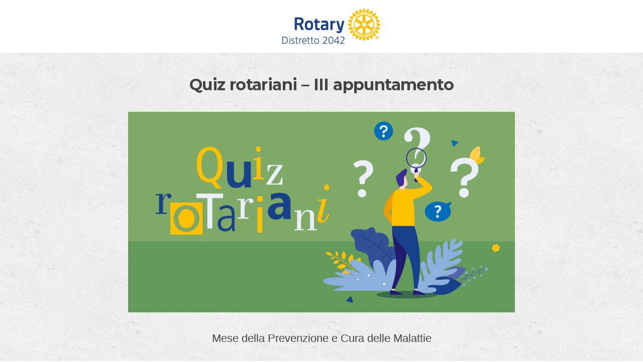

--- FILE ---
content_type: text/html; charset=UTF-8
request_url: https://newsletter.rotaryitalia.it/archivio-newsletter/quiz-rotariani-iii-appuntamento-4/
body_size: 15912
content:
<!DOCTYPE html>
<html lang="it-IT">
<head>
<meta charset="UTF-8">
<meta name="viewport" content="width=device-width, initial-scale=1">
<link rel="profile" href="http://gmpg.org/xfn/11">
<link rel="pingback" href="https://newsletter.rotaryitalia.it/xmlrpc.php">

<title>Quiz rotariani &#8211; III appuntamento &#8211; Newsletter Rotary</title>
<link rel='dns-prefetch' href='//fonts.googleapis.com' />
<link rel='dns-prefetch' href='//s.w.org' />
<link rel="alternate" type="application/rss+xml" title="Newsletter Rotary &raquo; Feed" href="https://newsletter.rotaryitalia.it/feed/" />
<link rel="alternate" type="application/rss+xml" title="Newsletter Rotary &raquo; Feed dei commenti" href="https://newsletter.rotaryitalia.it/comments/feed/" />
		<script type="text/javascript">
			window._wpemojiSettings = {"baseUrl":"https:\/\/s.w.org\/images\/core\/emoji\/11\/72x72\/","ext":".png","svgUrl":"https:\/\/s.w.org\/images\/core\/emoji\/11\/svg\/","svgExt":".svg","source":{"concatemoji":"https:\/\/newsletter.rotaryitalia.it\/wp-includes\/js\/wp-emoji-release.min.js?ver=4.9.26"}};
			!function(e,a,t){var n,r,o,i=a.createElement("canvas"),p=i.getContext&&i.getContext("2d");function s(e,t){var a=String.fromCharCode;p.clearRect(0,0,i.width,i.height),p.fillText(a.apply(this,e),0,0);e=i.toDataURL();return p.clearRect(0,0,i.width,i.height),p.fillText(a.apply(this,t),0,0),e===i.toDataURL()}function c(e){var t=a.createElement("script");t.src=e,t.defer=t.type="text/javascript",a.getElementsByTagName("head")[0].appendChild(t)}for(o=Array("flag","emoji"),t.supports={everything:!0,everythingExceptFlag:!0},r=0;r<o.length;r++)t.supports[o[r]]=function(e){if(!p||!p.fillText)return!1;switch(p.textBaseline="top",p.font="600 32px Arial",e){case"flag":return s([55356,56826,55356,56819],[55356,56826,8203,55356,56819])?!1:!s([55356,57332,56128,56423,56128,56418,56128,56421,56128,56430,56128,56423,56128,56447],[55356,57332,8203,56128,56423,8203,56128,56418,8203,56128,56421,8203,56128,56430,8203,56128,56423,8203,56128,56447]);case"emoji":return!s([55358,56760,9792,65039],[55358,56760,8203,9792,65039])}return!1}(o[r]),t.supports.everything=t.supports.everything&&t.supports[o[r]],"flag"!==o[r]&&(t.supports.everythingExceptFlag=t.supports.everythingExceptFlag&&t.supports[o[r]]);t.supports.everythingExceptFlag=t.supports.everythingExceptFlag&&!t.supports.flag,t.DOMReady=!1,t.readyCallback=function(){t.DOMReady=!0},t.supports.everything||(n=function(){t.readyCallback()},a.addEventListener?(a.addEventListener("DOMContentLoaded",n,!1),e.addEventListener("load",n,!1)):(e.attachEvent("onload",n),a.attachEvent("onreadystatechange",function(){"complete"===a.readyState&&t.readyCallback()})),(n=t.source||{}).concatemoji?c(n.concatemoji):n.wpemoji&&n.twemoji&&(c(n.twemoji),c(n.wpemoji)))}(window,document,window._wpemojiSettings);
		</script>
		<style type="text/css">
img.wp-smiley,
img.emoji {
	display: inline !important;
	border: none !important;
	box-shadow: none !important;
	height: 1em !important;
	width: 1em !important;
	margin: 0 .07em !important;
	vertical-align: -0.1em !important;
	background: none !important;
	padding: 0 !important;
}
</style>
<link rel='stylesheet' id='screenr-fonts-css'  href='https://fonts.googleapis.com/css?family=Open%2BSans%3A400%2C300%2C300italic%2C400italic%2C600%2C600italic%2C700%2C700italic%7CMontserrat%3A400%2C700&#038;subset=latin%2Clatin-ext' type='text/css' media='all' />
<link rel='stylesheet' id='font-awesome-css'  href='https://newsletter.rotaryitalia.it/wp-content/themes/newsletter-rotary/assets/css/font-awesome.min.css?ver=4.0.0' type='text/css' media='all' />
<link rel='stylesheet' id='bootstrap-css'  href='https://newsletter.rotaryitalia.it/wp-content/themes/newsletter-rotary/assets/css/bootstrap.min.css?ver=3.3.7' type='text/css' media='all' />
<link rel='stylesheet' id='carousel-css-css'  href='https://newsletter.rotaryitalia.it/wp-content/themes/newsletter-rotary/assets/css/owl.carousel.min.css?ver=4.9.26' type='text/css' media='all' />
<link rel='stylesheet' id='screenr-style-css'  href='https://newsletter.rotaryitalia.it/wp-content/themes/newsletter-rotary/style.css?ver=4.9.26' type='text/css' media='all' />
<style id='screenr-style-inline-css' type='text/css'>
    #page-header-cover.swiper-slider.no-image .swiper-slide .overlay {
        background-color: #000000;
        opacity: 1;
    }
    
    
    
    
    
    
    
        .gallery-carousel .g-item{
        padding: 0px 10px;
    }
    .gallery-carousel {
        margin-left: -10px;
        margin-right: -10px;
    }
    .gallery-grid .g-item, .gallery-masonry .g-item .inner {
        padding: 10px;
    }
    .gallery-grid, .gallery-masonry {
        margin: -10px;
    }
    
</style>
<link rel='stylesheet' id='screenr-gallery-lightgallery-css'  href='https://newsletter.rotaryitalia.it/wp-content/themes/newsletter-rotary/assets/css/lightgallery.css?ver=4.9.26' type='text/css' media='all' />
<link rel='stylesheet' id='video-js-css'  href='https://newsletter.rotaryitalia.it/wp-content/plugins/video-embed-thumbnail-generator/video-js/video-js.css?ver=5.20.5' type='text/css' media='all' />
<link rel='stylesheet' id='video-js-kg-skin-css'  href='https://newsletter.rotaryitalia.it/wp-content/plugins/video-embed-thumbnail-generator/video-js/kg-video-js-skin.css?ver=4.6.25' type='text/css' media='all' />
<link rel='stylesheet' id='dashicons-css'  href='https://newsletter.rotaryitalia.it/wp-includes/css/dashicons.min.css?ver=4.9.26' type='text/css' media='all' />
<link rel='stylesheet' id='kgvid_video_styles-css'  href='https://newsletter.rotaryitalia.it/wp-content/plugins/video-embed-thumbnail-generator/css/kgvid_styles.css?ver=4.6.25' type='text/css' media='all' />
<script type='text/javascript' src='https://newsletter.rotaryitalia.it/wp-includes/js/jquery/jquery.js?ver=1.12.4'></script>
<script type='text/javascript' src='https://newsletter.rotaryitalia.it/wp-includes/js/jquery/jquery-migrate.min.js?ver=1.4.1'></script>
<link rel='https://api.w.org/' href='https://newsletter.rotaryitalia.it/wp-json/' />
<link rel="EditURI" type="application/rsd+xml" title="RSD" href="https://newsletter.rotaryitalia.it/xmlrpc.php?rsd" />
<link rel="wlwmanifest" type="application/wlwmanifest+xml" href="https://newsletter.rotaryitalia.it/wp-includes/wlwmanifest.xml" /> 
<link rel='prev' title='Fondazione &#8211; Rotary e Rotaract insieme' href='https://newsletter.rotaryitalia.it/archivio-newsletter/fondazione-rotary-e-rotaract-insieme/' />
<link rel='next' title='Risposte quiz rotariani &#8211; III appuntamento' href='https://newsletter.rotaryitalia.it/archivio-newsletter/risposte-quiz-rotariani-iii-appuntamento-4/' />
<meta name="generator" content="WordPress 4.9.26" />
<link rel="canonical" href="https://newsletter.rotaryitalia.it/archivio-newsletter/quiz-rotariani-iii-appuntamento-4/" />
<link rel='shortlink' href='https://newsletter.rotaryitalia.it/?p=19303' />
<link rel="alternate" type="application/json+oembed" href="https://newsletter.rotaryitalia.it/wp-json/oembed/1.0/embed?url=https%3A%2F%2Fnewsletter.rotaryitalia.it%2Farchivio-newsletter%2Fquiz-rotariani-iii-appuntamento-4%2F" />
<link rel="alternate" type="text/xml+oembed" href="https://newsletter.rotaryitalia.it/wp-json/oembed/1.0/embed?url=https%3A%2F%2Fnewsletter.rotaryitalia.it%2Farchivio-newsletter%2Fquiz-rotariani-iii-appuntamento-4%2F&#038;format=xml" />
<!-- <meta name="NextGEN" version="3.0.1" /> -->
		<style type="text/css">.recentcomments a{display:inline !important;padding:0 !important;margin:0 !important;}</style>
		<link rel="icon" href="https://newsletter.rotaryitalia.it/wp-content/uploads/2018/01/cropped-favicon-32x32.png" sizes="32x32" />
<link rel="icon" href="https://newsletter.rotaryitalia.it/wp-content/uploads/2018/01/cropped-favicon-192x192.png" sizes="192x192" />
<link rel="apple-touch-icon-precomposed" href="https://newsletter.rotaryitalia.it/wp-content/uploads/2018/01/cropped-favicon-180x180.png" />
<meta name="msapplication-TileImage" content="https://newsletter.rotaryitalia.it/wp-content/uploads/2018/01/cropped-favicon-270x270.png" />
</head>

<body class="archivio-newsletter-template-default single single-archivio-newsletter postid-19303 has-site-title has-site-tagline header-layout-fixed">
<div id="page" class="site">
	<a class="skip-link screen-reader-text" href="#content">Skip to content</a>
    	<header id="masthead" class="site-header" role="banner">
		<div class="container">
			<div class="site-branding">
							</div><!-- .site-branding -->

			<div class="header-right-wrapper">
				<a href="#" id="nav-toggle">Menu<span></span></a>
				<nav id="site-navigation" class="main-navigation" role="navigation">
					<ul class="nav-menu">
						<div class="menu"><ul>
<li class="page_item page-item-17"><a href="https://newsletter.rotaryitalia.it/2041news/">2041</a></li>
<li class="page_item page-item-21"><a href="https://newsletter.rotaryitalia.it/2042news/">2042</a></li>
<li class="page_item page-item-588"><a href="https://newsletter.rotaryitalia.it/2060news/">2060</a></li>
<li class="page_item page-item-585"><a href="https://newsletter.rotaryitalia.it/2071news/">2071</a></li>
<li class="page_item page-item-251"><a href="https://newsletter.rotaryitalia.it/">Home</a></li>
<li class="page_item page-item-4734"><a href="https://newsletter.rotaryitalia.it/privacy-policy/">Privacy Policy</a></li>
</ul></div>
					</ul>
				</nav>
				<!-- #site-navigation -->
			</div>

		</div>
	</header><!-- #masthead -->

     
   
				
 <div class="text-center background-logo">
			<a href="https://newsletter.rotaryitalia.it/2042news/"><img src="https://newsletter.rotaryitalia.it/wp-content/uploads/2017/07/rotaryItalialoghi2.png"></a>
		
	</div>
	
	

				                
	<div id="content" class="site-content background-content">

		<div id="content-inside" class="container">
        
       
    
			<div id="primary" class="content-area">
				<main id="main" class="site-main" role="main">
                
         
           
     
				
					
<article id="post-19303" class="post-19303 archivio-newsletter type-archivio-newsletter status-publish has-post-thumbnail hentry category-5 tag-news-dal-distretto">
	<header class="entry-header">
		<h1 class="entry-title">Quiz rotariani &#8211; III appuntamento</h1>
		
		      
			
			
			
			
                       <div class="entry-thumb" style="background-image:url('https://newsletter.rotaryitalia.it/wp-content/uploads/2021/07/NL-2042.jpg')"></div>
     
                 
		

	</header><!-- .entry-header -->

	<div class="entry-content">
		<h3 style="text-align: center;">Mese della Prevenzione e Cura delle Malattie</h3>
<p><strong>Primo quesito<br />
</strong>La campagna antipolio in molte regioni rappresenta anche la lotta contro altre malattie.<br />
a) Vero<br />
b) Falso</p>
<p><strong>Secondo quesito<br />
</strong>Ormai solo poche aree nel mondo hanno ancora casi di polio e per questo motivo si pensa che non serve più completare la campagna antipolio perché l’immunità di gregge proteggerà i pochi non vaccinati.<br />
a) Vero<br />
b) Falso</p>
<p><strong>Terzo quesito<br />
</strong>La prevenzione e cura delle malattie è una delle cinque aree d’intervento della Fondazione Rotary.<br />
a) Vero<br />
b) Falso</p>
<p>&nbsp;</p>
<p style="text-align: center;"><a href="https://newsletter.rotaryitalia.it/archivio-newsletter/risposte-quiz-rotariani-iii-appuntamento-4/"><strong>Scopri le risposte a questo link!</strong></a></p>
	</div><!-- .entry-content -->

	
</article><!-- #post-## -->

					                    
                     
				                                
               
			
          
          	
          		
          		<div class="scarica-documenti marg-bottom-20">
          				
          						
                       
            
            </div>	
             
                <div style="margin-bottom: 40px;">
                <a class="torna" href="https://newsletter.rotaryitalia.it/2042news/">Ritorna all'archivio di tutte le newsletter</a>
                
                </div>

				</main><!-- #main -->
			</div><!-- #primary -->

			

		</div><!--#content-inside -->
	</div><!-- #content -->

	<footer id="colophon" class="site-footer" role="contentinfo">
		
            <div class=" site-info">
        <footer class="site-footer" aria-label="site footer">
  <div class="layout-container -padding-reduced u-text-centered u-container">
  


<ul class="site-footer-social">
            <li>
        <a href="https://www.twitter.com/rotary">
          <img alt="twitter" src="https://www.rotary.org/sites/all/themes/rotary_rotaryorg/images/social-twitter.svg">
          <span class="a11y-sr-only">Twitter</span>
        </a>
      </li>
                <li>
        <a href="https://www.facebook.com/rotary">
          <img alt="facebook" src="https://www.rotary.org/sites/all/themes/rotary_rotaryorg/images/social-facebook.svg">
          <span class="a11y-sr-only">Facebook</span>
        </a>
      </li>
                <li>
        <a href="https://www.youtube.com/user/RotaryInternational">
          <img alt="youtube" src="https://www.rotary.org/sites/all/themes/rotary_rotaryorg/images/social-youtube.svg">
          <span class="a11y-sr-only">YouTube</span>
        </a>
      </li>
                <!--<li>
        <a href="https://www.snapchat.com/add/rotary">
          <img alt="snapchat" src="http://www.rotary.org/sites/all/themes/rotary_rotaryorg/images/social-snapchat.svg">
          <span class="a11y-sr-only">Snapchat</span>
        </a>
      </li>-->
                <li>
        <a href="https://www.instagram.com/rotaryinternational/">
          <img alt="instagram" src="https://www.rotary.org/sites/all/themes/rotary_rotaryorg/images/social-instagram.svg">
          <span class="a11y-sr-only">Instagram</span>
        </a>
      </li>
                <li>
        <a href="https://www.linkedin.com/company/10422">
          <img alt="linkedin" src="https://www.rotary.org/sites/all/themes/rotary_rotaryorg/images/social-linkedin.svg">
          <span class="a11y-sr-only">Linkedin</span>
        </a>
      </li>
            </ul>


<!-- end block.tpl.twig template --><!-- start block.tpl.twig template -->
<p class="site-footer-legal">
  © 2017 Rotary International. Tutti i diritti riservati.
  <a target="_blank" href="https://newsletter.rotaryitalia.it/privacy-policy">Privacy</a>
</p>
<!-- end block.tpl.twig template -->
    
</div>
</footer>
    </div><!-- .site-info -->
    
	</footer><!-- #colophon -->
</div><!-- #page -->

<!-- ngg_resource_manager_marker --><script type='text/javascript' src='https://newsletter.rotaryitalia.it/wp-content/themes/newsletter-rotary/assets/js/plugins.js?ver=4.0.0'></script>
<script type='text/javascript' src='https://newsletter.rotaryitalia.it/wp-content/themes/newsletter-rotary/assets/js/bootstrap.min.js?ver=4.0.0'></script>
<script type='text/javascript' src='https://newsletter.rotaryitalia.it/wp-content/themes/newsletter-rotary/assets/js/owl.carousel.min.js?ver=1.1.5'></script>
<script type='text/javascript'>
/* <![CDATA[ */
var Screenr = {"ajax_url":"https:\/\/newsletter.rotaryitalia.it\/wp-admin\/admin-ajax.php","full_screen_slider":"","header_layout":"","slider_parallax":"1","is_home_front_page":"0","autoplay":"7000","speed":"700","effect":"slide","gallery_enable":"1"};
/* ]]> */
</script>
<script type='text/javascript' src='https://newsletter.rotaryitalia.it/wp-content/themes/newsletter-rotary/assets/js/theme.js?ver=20120206'></script>
<script type='text/javascript' src='https://newsletter.rotaryitalia.it/wp-content/themes/newsletter-rotary/assets/js/isotope.pkgd.min.js?ver=4.9.26'></script>
<script type='text/javascript' src='https://newsletter.rotaryitalia.it/wp-content/themes/newsletter-rotary/assets/js/script.js?ver=4.0.0'></script>
<script type='text/javascript' src='https://newsletter.rotaryitalia.it/wp-includes/js/wp-embed.min.js?ver=4.9.26'></script>

</body>
</html>


--- FILE ---
content_type: text/css
request_url: https://newsletter.rotaryitalia.it/wp-content/themes/newsletter-rotary/style.css?ver=4.9.26
body_size: 115745
content:
/*
Theme Name: Screenr
Theme URI: https://www.famethemes.com/themes/screenr
Author: FameThemes
Author URI: https://www.famethemes.com
Description: Big - Bold and stylish, Screenr is a multiuse fullscreen theme well suited for business, portfolio, digital agency, product showcase, freelancers and everyone else who appreciate good design. Also with the flexible of the header and navigation, it can be use for one page or multiple pages website. The theme was built on Bootstrap 4, so you know it contains clean, precise code that makes for a highly streamlined site. (Live preview : http://www.famethemes.com/preview/?theme=Screenr)

Version: 1.1.5
License: GNU General Public License v2 or later
License URI: http://www.gnu.org/licenses/gpl-2.0.html
Text Domain: screenr
Tags: one-column, two-columns, left-sidebar, right-sidebar, custom-background, custom-colors, custom-header, custom-logo, editor-style, featured-image-header, featured-images, footer-widgets, full-width-template, rtl-language-support, sticky-post, theme-options, threaded-comments, translation-ready, blog, portfolio

This theme, like WordPress, is licensed under the GPL.
Use it to make something cool, have fun, and share what you've learned with others.

Screenr is based on Underscores http://underscores.me/, (C) 2016 Automattic, Inc.
Underscores is distributed under the terms of the GNU GPL v2 or later.

Normalizing styles have been helped along thanks to the fine work of
Nicolas Gallagher and Jonathan Neal http://necolas.github.com/normalize.css/
*/
/*--------------------------------------------------------------
>>> TABLE OF CONTENTS:
----------------------------------------------------------------
1.0  Reset
2.0  Document
3.0  Layout
4.0  Structure
5.0  Contents
6.0  Elements
7.0  Widgets
8.0  Sections
9.0  External Plugins

--------------------------------------------------------------*/
/*--------------------------------------------------------------
2.0 Document Setup
--------------------------------------------------------------*/
/*------------------------------
	2.1 Typography
------------------------------*/

@font-face {
	font-family: 'Sentinel';
	src: url('../newsletter-rotary/assets/css/fonts/Sentinel-Medium.eot');
	src: url('../newsletter-rotary/assets/css/fonts/Sentinel-Medium.eot?#iefix') format('embedded-opentype'),
		url('../newsletter-rotary/assets/css/fonts/Sentinel-Medium.woff') format('woff'),
		url('../newsletter-rotary/assets/css/fonts/Sentinel-Medium.ttf') format('truetype');
	font-weight: 500;
	font-style: normal;
}

@font-face {
	font-family: 'Sentinel';
	src: url('../newsletter-rotary/assets/css/fonts/Sentinel-Black.eot');
	src: url('../newsletter-rotary/assets/css/fonts/Sentinel-Black.eot?#iefix') format('embedded-opentype'),
		url('../newsletter-rotary/assets/css/fonts/Sentinel-Black.woff') format('woff'),
		url('../newsletter-rotary/assets/css/fonts/Sentinel-Black.ttf') format('truetype');
	font-weight: 900;
	font-style: normal;
}

@font-face {
	font-family: 'Sentinel';
	src: url('../newsletter-rotary/assets/css/fonts/Sentinel-Bold.eot');
	src: url('../newsletter-rotary/assets/css/fonts/Sentinel-Bold.eot?#iefix') format('embedded-opentype'),
		url('../newsletter-rotary/assets/css/fonts/Sentinel-Bold.woff') format('woff'),
		url('../newsletter-rotary/assets/css/fonts/Sentinel-Bold.ttf') format('truetype');
	font-weight: bold;
	font-style: normal;
}

@font-face {
	font-family: 'Sentinel';
	src: url('../newsletter-rotary/assets/css/fonts/Sentinel-Semibold.eot');
	src: url('../newsletter-rotary/assets/css/fonts/Sentinel-Semibold.eot?#iefix') format('embedded-opentype'),
		url('../newsletter-rotary/assets/css/fonts/Sentinel-Semibold.woff') format('woff'),
		url('../newsletter-rotary/assets/css/fonts/Sentinel-Semibold.ttf') format('truetype');
	font-weight: 600;
	font-style: normal;
}

@font-face {
	font-family: 'Sentinel Book';
	src: url('../newsletter-rotary/assets/css/fonts/Sentinel-Book.eot');
	src: url('../newsletter-rotary/assets/css/fonts/Sentinel-Book.eot?#iefix') format('embedded-opentype'),
		url('../newsletter-rotary/assets/css/fonts/Sentinel-Book.woff') format('woff'),
		url('../newsletter-rotary/assets/css/fonts/Sentinel-Book.ttf') format('truetype');
	font-weight: normal;
	font-style: normal;
}


@font-face {
	font-family: 'Frutiger LT Std';
	src: url('../newsletter-rotary/assets/css/fonts/FrutigerLTStd-Bold.eot');
	src: url('../newsletter-rotary/assets/css/fonts/FrutigerLTStd-Bold.eot?#iefix') format('embedded-opentype'),
		url('../newsletter-rotary/assets/css/fonts/FrutigerLTStd-Bold.woff') format('woff'),
		url('../newsletter-rotary/assets/css/fonts/FrutigerLTStd-Bold.ttf') format('truetype');
	font-weight: bold;
	font-style: normal;
}

@font-face {
	font-family: 'Frutiger LT Std';
	src: url('../newsletter-rotary/assets/css/fonts/FrutigerLTStd-Roman.eot');
	src: url('../newsletter-rotary/assets/css/fonts/FrutigerLTStd-Roman.eot?#iefix') format('embedded-opentype'),
		url('../newsletter-rotary/assets/css/fonts/FrutigerLTStd-Roman.woff') format('woff'),
		url('../newsletter-rotary/assets/css/fonts/FrutigerLTStd-Roman.ttf') format('truetype');
	font-weight: normal;
	font-style: normal;
}

@font-face {
	font-family: 'Frutiger LT Std';
	src: url('../newsletter-rotary/assets/css/fonts/FrutigerLTStd-Light.eot');
	src: url('../newsletter-rotary/assets/css/fonts/FrutigerLTStd-Light.eot?#iefix') format('embedded-opentype'),
		url('../newsletter-rotary/assets/css/fonts/FrutigerLTStd-Light.woff') format('woff'),
		url('../newsletter-rotary/assets/css/fonts/FrutigerLTStd-Light.ttf') format('truetype');
	font-weight: 300;
	font-style: normal;
}

@font-face {
	font-family: 'Frutiger LT Std';
	src: url('../newsletter-rotary/assets/css/fonts/FrutigerLTStd-UltraBlack.eot');
	src: url('../newsletter-rotary/assets/css/fonts/FrutigerLTStd-UltraBlack.eot?#iefix') format('embedded-opentype'),
		url('../newsletter-rotary/assets/css/fonts/FrutigerLTStd-UltraBlack.woff') format('woff'),
		url('../newsletter-rotary/assets/css/fonts/FrutigerLTStd-UltraBlack.ttf') format('truetype');
	font-weight: 900;
	font-style: normal;
}

@font-face {
	font-family: 'Frutiger LT Std';
	src: url('../newsletter-rotary/assets/css/fonts/FrutigerLTStd-Black.eot');
	src: url('../newsletter-rotary/assets/css/fonts/FrutigerLTStd-Black.eot?#iefix') format('embedded-opentype'),
		url('../newsletter-rotary/assets/css/fonts/FrutigerLTStd-Black.woff') format('woff'),
		url('../newsletter-rotary/assets/css/fonts/FrutigerLTStd-Black.ttf') format('truetype');
	font-weight: 900;
	font-style: normal;
}

@font-face {
	font-family: 'Frutiger LT Std';
	src: url('../newsletter-rotary/assets/css/fonts/FrutigerLTStd-BoldCn.eot');
	src: url('../newsletter-rotary/assets/css/fonts/FrutigerLTStd-BoldCn.eot?#iefix') format('embedded-opentype'),
		url('../newsletter-rotary/assets/css/fonts/FrutigerLTStd-BoldCn.woff') format('woff'),
		url('../newsletter-rotary/assets/css/fonts/FrutigerLTStd-BoldCn.ttf') format('truetype');
	font-weight: bold;
	font-style: normal;
}

@font-face {
	font-family: 'Frutiger LT Std';
	src: url('../newsletter-rotary/assets/css/fonts/FrutigerLTStd-Cn.eot');
	src: url('../newsletter-rotary/assets/css/fonts/FrutigerLTStd-Cn.eot?#iefix') format('embedded-opentype'),
		url('../newsletter-rotary/assets/css/fonts/FrutigerLTStd-Cn.woff') format('woff'),
		url('../newsletter-rotary/assets/css/fonts/FrutigerLTStd-Cn.ttf') format('truetype');
	font-weight: normal;
	font-style: normal;
}

@font-face {
	font-family: 'Frutiger LT Std';
	src: url('../newsletter-rotary/assets/css/fonts/FrutigerLTStd-LightCn.eot');
	src: url('../newsletter-rotary/assets/css/fonts/FrutigerLTStd-LightCn.eot?#iefix') format('embedded-opentype'),
		url('../newsletter-rotary/assets/css/fonts/FrutigerLTStd-LightCn.woff') format('woff'),
		url('../newsletter-rotary/assets/css/fonts/FrutigerLTStd-LightCn.ttf') format('truetype');
	font-weight: 300;
	font-style: normal;
}


@font-face {
	font-family: 'Trade Gothic LT Std';
	src: url('../newsletter-rotary/assets/css/fonts/TradeGothicLTStd-BdCn20Obl.eot');
	src: url('../newsletter-rotary/assets/css/fonts/TradeGothicLTStd-BdCn20Obl.eot?#iefix') format('embedded-opentype'),
		url('../newsletter-rotary/assets/css/fonts/TradeGothicLTStd-BdCn20Obl.woff') format('woff'),
		url('../newsletter-rotary/assets/css/fonts/TradeGothicLTStd-BdCn20Obl.ttf') format('truetype');
	font-weight: bold;
	font-style: italic;
}

@font-face {
	font-family: 'Trade Gothic LT Std';
	src: url('../newsletter-rotary/assets/css/fonts/TradeGothicLTStd-Bold.eot');
	src: url('../newsletter-rotary/assets/css/fonts/TradeGothicLTStd-Bold.eot?#iefix') format('embedded-opentype'),
		url('../newsletter-rotary/assets/css/fonts/TradeGothicLTStd-Bold.woff') format('woff'),
		url('../newsletter-rotary/assets/css/fonts/TradeGothicLTStd-Bold.ttf') format('truetype');
	font-weight: bold;
	font-style: normal;
}

@font-face {
	font-family: 'Trade Gothic LT Std';
	src: url('../newsletter-rotary/assets/css/fonts/TradeGothicLTStd-LightObl.eot');
	src: url('../newsletter-rotary/assets/css/fonts/TradeGothicLTStd-LightObl.eot?#iefix') format('embedded-opentype'),
		url('../newsletter-rotary/assets/css/fonts/TradeGothicLTStd-LightObl.woff') format('woff'),
		url('../newsletter-rotary/assets/css/fonts/TradeGothicLTStd-LightObl.ttf') format('truetype');
	font-weight: 300;
	font-style: italic;
}

@font-face {
	font-family: 'Trade Gothic LT Std';
	src: url('../newsletter-rotary/assets/css/fonts/TradeGothicLTStd-Light.eot');
	src: url('../newsletter-rotary/assets/css/fonts/TradeGothicLTStd-Light.eot?#iefix') format('embedded-opentype'),
		url('../newsletter-rotary/assets/css/fonts/TradeGothicLTStd-Light.woff') format('woff'),
		url('../newsletter-rotary/assets/css/fonts/TradeGothicLTStd-Light.ttf') format('truetype');
	font-weight: 300;
	font-style: normal;
}

html, body {
	margin: 0;
	padding: 0;
	height: 100%;
	-webkit-font-smoothing: antialiased;
}

html {
	box-sizing: border-box;
	-webkit-tap-highlight-color: transparent;
	font-size: 16px;
}

@media (max-width: 991px) {
	html {
		font-size: 15px;
	}
}

@media (max-width: 767px) {
	html {
		font-size: 14px;
	}
}

body {
	background: #ffffff;
	height: 100%;
}

.site {
	position: relative;
}

body, button, input, select, textarea {
	font-size: 15px;
	font-size: 0.9375rem;
	line-height: 1.7;
	color: #777777;
}

pre,
code,
input,
textarea {
	font: inherit;
}

::-moz-selection {
	background: #000000;
	color: #FFFFFF;
}

::selection {
	background: #000000;
	color: #FFFFFF;
}

/*------------------------------
	2.2 Links
------------------------------*/
a {
	color: #e86240;
	text-decoration: none;
	outline: none;
}

a:hover {
	text-decoration: none;
	color: #777777;
	text-decoration: underline;
}

a:active, a:focus, a:hover {
	outline: none;
}

/*------------------------------
	2.3 Heading
------------------------------*/
h1,
h2,
h3,
h4,
h5,
h6 {
	clear: both;
	font-family: "Open Sans", Helvetica, Arial, sans-serif;
	font-weight: 400;
	margin-bottom: 15px;
	margin-bottom: 15px;
	margin-bottom: 0.9375rem;
	margin-top: 0;
	color: #444444;
}

h1 a,
h2 a,
h3 a,
h4 a,
h5 a,
h6 a {
	color: #444444;
	text-decoration: none;
}

h1 {
	line-height: 1.3;
	font-size: 33px;
	font-size: 2.0625rem;
}

@media (min-width: 768px) {
	h1 {
		font-size: 40px;
		font-size: 2.5rem;
	}
}

h1 span {
	font-weight: bold;
}

h2 {
	line-height: 1.2;
	font-size: 25px;
	font-size: 1.5625rem;
}

@media (min-width: 768px) {
	h2 {
		font-size: 32px;
		font-size: 2rem;
	}
}

h3 {
	font-size: 22px;
	font-size: 1.375rem;
}

h4 {
	font-size: 20px;
	font-size: 1.25rem;
	margin-bottom: 12px;
}

h5 {
	font-size: 18px;
	font-size: 1.125rem;
}

h6 {
	font-size: 16px;
	font-size: 1rem;
}

/*------------------------------
	2.4 Base
------------------------------*/
ul, ol, dl, p, details, address, .vcard, figure, pre, fieldset, table, dt, dd, hr {
	margin-bottom: 15px;
	margin-bottom: 0.9375rem;
	margin-top: 0;
}

/*------------------------------
	2.5 Content
------------------------------*/
img {
	height: auto;
	max-width: 100%;
	vertical-align: middle;
}

b,
strong {
	font-weight: bold;
}

blockquote {
	clear: both;
	margin: 20px 0;
}

blockquote p {
	font-style: italic;
}

blockquote cite {
	font-style: normal;
	margin-bottom: 20px;
	font-size: 13px;
}

dfn,
cite,
em,
i {
	font-style: italic;
}

figure {
	margin: 0;
}

address {
	margin: 20px 0;
}

hr {
	border: 0;
	border-top: 1px solid #e9e9e9;
	height: 1px;
	margin-bottom: 20px;
}

tt,
kbd,
pre,
code,
samp,
var {
	font-family: Monaco, Consolas, "Andale Mono", "DejaVu Sans Mono", monospace;
	background-color: #e9e9e9;
	padding: 5px 7px;
	-webkit-border-radius: 2px;
	-moz-border-radius: 2px;
	border-radius: 2px;
}

.site-content kbd {
	color: #666666;
}

pre {
	overflow: auto;
	white-space: pre-wrap;
	max-width: 100%;
	line-height: 1.7;
	margin: 20px 0;
	padding: 20px;
}

details summary {
	font-weight: bold;
	margin-bottom: 20px;
}

details :focus {
	outline: none;
}

abbr,
acronym,
dfn {
	cursor: help;
	font-size: .95em;
	text-transform: uppercase;
	border-bottom: 1px dotted #e9e9e9;
	letter-spacing: 1px;
}

mark {
	background-color: #fff9c0;
	text-decoration: none;
}

small {
	font-size: 82%;
}

big {
	font-size: 125%;
}

ul, ol {
	padding-left: 20px;
}

ul {
	list-style: disc;
}

ol {
	list-style: decimal;
}

ul li, ol li {
	margin: 8px 0;
}

dt {
	font-weight: bold;
}

dd {
	margin: 0 20px 20px;
}

/*------------------------------
	2.6 Table
------------------------------*/
table {
	width: 100%;
	margin-bottom: 20px;
	border: 1px solid #e9e9e9;
	border-collapse: collapse;
	border-spacing: 0;
}

table > thead > tr > th,
table > tbody > tr > th,
table > tfoot > tr > th,
table > thead > tr > td,
table > tbody > tr > td,
table > tfoot > tr > td {
	border: 1px solid #e9e9e9;
	line-height: 1.42857;
	padding: 5px;
	vertical-align: middle;
	text-align: center;
}

table > thead > tr > th, table > thead > tr > td {
	border-bottom-width: 2px;
}

table th {
	font-size: 14px;
	letter-spacing: 2px;
	text-transform: uppercase;
}

/*------------------------------
	2.7 Form
------------------------------*/
fieldset {
	padding: 20px;
	border: 1px solid #e9e9e9;
}

input[type="reset"], input[type="submit"], input[type="submit"] {
	cursor: pointer;
	background: #e86240;
	border: none;
	display: inline-block;
	color: #FFFFFF;
	letter-spacing: 1px;
	text-transform: uppercase;
	line-height: 1;
	text-align: center;
	padding: 18px 23px 18px 23px;
	-webkit-border-radius: 2px;
	-moz-border-radius: 2px;
	border-radius: 2px;
	box-shadow: 0 -1px 0 0 rgba(0, 0, 0, 0.1) inset;
	margin: 3px 0;
	text-decoration: none;
	font-weight: 600;
	font-size: 13px;
}

input[type="reset"]:hover, input[type="submit"]:hover, input[type="submit"]:hover {
	opacity: 0.8;
}

input[type="button"]:hover, input[type="button"]:focus, input[type="reset"]:hover,
input[type="reset"]:focus, input[type="submit"]:hover, input[type="submit"]:focus,
button:hover, button:focus {
	cursor: pointer;
}

textarea {
	resize: vertical;
}

select {
	max-width: 100%;
	overflow: auto;
	vertical-align: top;
	outline: none;
	border: 1px solid #e9e9e9;
	padding: 10px;
}

textarea,
input[type="date"],
input[type="datetime"],
input[type="datetime-local"],
input[type="email"],
input[type="month"],
input[type="number"],
input[type="password"],
input[type="search"],
input[type="tel"],
input[type="text"],
input[type="time"],
input[type="url"],
input[type="week"] {
	padding: 13px 13px;
	max-width: 100%;
	border: 0px;
	font-size: 15px;
	font-weight: normal;
	line-height: 22px;
	border-radius: 3px;
	transition: all 0.2s linear;
	-moz-transition: all 0.2s linear;
	-webkit-transition: all 0.2s linear;
	-o-transition: all 0.2s linear;
	border: 1px solid #cccccc;
	box-sizing: border-box;
	box-shadow: 0 1px 1px rgba(0, 0, 0, 0.08) inset;
	color: #222222;
}

textarea:focus,
input[type="date"]:focus,
input[type="datetime"]:focus,
input[type="datetime-local"]:focus,
input[type="email"]:focus,
input[type="month"]:focus,
input[type="number"]:focus,
input[type="password"]:focus,
input[type="search"]:focus,
input[type="tel"]:focus,
input[type="text"]:focus,
input[type="time"]:focus,
input[type="url"]:focus,
input[type="week"]:focus {
	transition: all 0.2s linear;
	-moz-transition: all 0.2s linear;
	-webkit-transition: all 0.2s linear;
	-o-transition: all 0.2s linear;
	border-color: #e86240;
}

button::-moz-focus-inner {
	border: 0;
	padding: 0;
}

input[type="radio"], input[type="checkbox"] {
	margin: 0 10px;
}

/*------------------------------
	2.8 Accessibility
------------------------------*/
/* Text meant only for screen readers */
.screen-reader-text {
	clip: rect(1px, 1px, 1px, 1px);
	position: absolute !important;
}

.screen-reader-text:hover,
.screen-reader-text:active,
.screen-reader-text:focus {
	background-color: #f8f9f9;
	-webkit-border-radius: 3px;
	-moz-border-radius: 3px;
	border-radius: 3px;
	clip: auto !important;
	color: #e86240;
	display: block;
	height: auto;
	left: 5px;
	line-height: normal;
	padding: 17px;
	text-decoration: none;
	top: 5px;
	width: auto;
	z-index: 100000;
	/* Above WP toolbar */
}

/*------------------------------
	2.8 Accessibility
------------------------------*/
/*------------------------------
	2.9 Alignments
------------------------------*/
.alignleft {
	display: inline;
	float: left;
	margin-right: 3.5em;
}

.alignright {
	display: inline;
	float: right;
	margin-left: 3.5em;
}

.aligncenter {
	clear: both;
	display: block;
	margin-left: auto;
	margin-right: auto;
}

/*------------------------------
	3.0 Clearings
------------------------------*/
.clear:before,
.clear:after,
.entry-content:before,
.entry-content:after,
.comment-content:before,
.comment-content:after,
.site-header:before,
.site-header:after,
.site-content:before,
.site-content:after,
.site-footer:before,
.site-footer:after {
	content: "";
	display: table;
	clear: both;
}

.clear:after,
.entry-content:after,
.comment-content:after,
.site-header:after,
.site-content:after,
.site-footer:after {
	clear: both;
}

/*------------------------------
	3.1 Infinite Scroll
------------------------------*/
/* Globally hidden elements when Infinite Scroll is supported and in use. */
.infinite-scroll .posts-navigation,
.infinite-scroll.neverending .site-footer {
	/* Theme Footer (when set to scrolling) */
	display: none;
}

/* When Infinite Scroll has reached its end we need to re-display elements that were hidden (via .neverending) before. */
.infinity-end.neverending .site-footer {
	display: block;
}

/*------------------------------
	3.1 Helper.
------------------------------*/
.hide {
	display: none;
}

.clearleft {
	clear: left;
}

.page-links {
	clear: both;
	padding-top: 15px;
	display: block;
}

.page-links a {
	padding: 0 5px;
}

.transition5 {
	-webkit-transition: all .5s ease;
	-moz-transition: all .5s ease;
	-o-transition: all .5s ease;
	transition: all .5s ease;
}

/*--------------------------------------------------------------
3.0 Layout
--------------------------------------------------------------*/
#primary {
	padding-bottom: 40px;
	padding-top: 40px;
}

#secondary {
	padding-bottom: 40px;
	padding-top: 0;
}

@media screen and (min-width: 940px) {
	#secondary {
		padding-top: 40px;
	}
}

.content-area {
	width: 100%;
	float: none;
}

@media screen and (min-width: 940px) {
	.content-area {
		float: left;
	}
}

.site-content .sidebar {
	width: 100%;
	float: none;
}

@media screen and (min-width: 940px) {
	.site-content .sidebar {
		width: 25.22523%;
		float: left;
	}
}

.no-sidebar .content-area {
	width: 100%;
}

.no-sidebar .entry-content {
	max-width: 100%;
}

@media screen and (min-width: 940px) {
	.left-sidebar .content-area {
		float: right;
		padding-left: 39px;
		border-left: 1px solid #e9e9e9;
		margin-right: 1px;
		width: 74.77477%;
	}
	.left-sidebar .sidebar {
		padding-right: 39px;
		border-right: 1px solid #e9e9e9;
		margin-right: -1px;
	}
	.right-sidebar .content-area {
		padding-right: 39px;
		border-right: 1px solid #e9e9e9;
		width: 74.77477%;
	}
	.right-sidebar .sidebar {
		padding-left: 39px;
		border-left: 1px solid #e9e9e9;
		margin-left: -1px;
	}
}

/*--------------------------------------------------------------
4.0 Structure
--------------------------------------------------------------*/
/* Header
------------------------------*/
.scrolled.header-layout-fixed .site-header {
	line-height: 70px;
	height: 70px;
}

.scrolled.header-layout-fixed .site-header .nav-menu.nav-menu-mobile {
	top: 70px;
}



.site-header {
	line-height: 85px;
	position: relative;
	width: 100%;
	background: #FFFFFF;
	z-index: 99;
	-webkit-transition: all 1s ease-out;
	/* Safari */
	transition: all .5s ease-out;
}

.site-header.transparent {
	background: transparent;
}

.site-header.sticky-header.transparent.header-fixed {
	border-bottom-color: transparent;
}

.site-header.sticky-header.transparent {
	position: fixed;
}

.site-header-wrapper {
	display: block;
}

.site-header.header-fixed {
	box-shadow: 0 5px 10px 0 rgba(50, 50, 50, 0.06);
}

.site-header.header-fixed.transparent {
	background: rgba(0, 0, 0, 0.8);
}

.site-header-wrapper.is-fixed .header-fixed {
	position: fixed;
}

.is-fixed .site-header.header-fixed {
	top: 0px;
	left: 0px;
}

.sticky-header.transparent .swiper-slide-intro {
	padding-top: 50px;
	padding-top: 3.125rem;
}

.site-branding {
	float: left;
}

.site-branding .site-title, .site-branding .site-text-logo {
	margin: 0px;
	line-height: 1;
	font-family: "Montserrat", Helvetica, Arial, sans-serif;
	font-size: 23px;
	letter-spacing: 1px;
	text-transform: uppercase;
	color: #000000;
	display: initial;
	vertical-align: middle;
	font-weight: 600;
	position: relative;
}

.site-branding .site-title:hover, .site-branding .site-title a:hover, .site-branding .site-text-logo:hover, .site-branding .site-text-logo a:hover {
	text-decoration: none;
}

.site-branding .site-description {
	line-height: 16px;
	line-height: 1rem;
	font-size: 12px;
	font-size: 0.75rem;
	margin-bottom: 0px;
	margin-bottom: 0rem;
	margin-top: 6px;
	margin-top: 0.375rem;
}

.custom-logo-link {
	display: block;
}

.wp-custom-logo .site-title, .wp-custom-logo .site-description {
	display: none !important;
}

.wp-custom-logo .site-branding .custom-logo-link {
	display: block;
}

.no-site-title .site-title {
	display: none;
}

.no-site-title.has-site-tagline .site-description {
	margin-top: 0px;
	line-height: 85px;
}

.no-site-tagline .site-description {
	display: none;
}

.has-site-title.has-site-tagline .site-header {
	display: block;
	z-index: 20;
}

.has-site-title.has-site-tagline .container {
	display: block;
	height: 100%;
}

.has-site-title.has-site-tagline .site-branding {
	position: relative;
	top: 50%;
	transform: translateY(-50%);
	line-height: 1;
}

.has-site-title.has-site-tagline .site-title {
	display: inline-block;
}

.site-branding .site-title a, .site-branding .site-description {
	color: #333333;
}

.transparent .site-title,
.transparent .site-title a,
.transparent .site-description {
	color: #fff;
}

.header-social {
	margin-left: 0px;
	float: right;
}

@media screen and (min-width: 940px) {
	.header-social {
		margin-left: 10px;
	}
}

@media screen and (max-width: 576px) {
	.header-social {
		display: none;
	}
}

.header-social a {
	display: block;
	height: 100%;
	float: left;
	margin-left: 0px;
	margin-top: -2px;
	color: #e86240;
}

@media screen and (min-width: 940px) {
	.header-social a {
		margin-left: 3px;
	}
}

.header-social a:hover {
	color: #000000;
	transition: all 0.2s linear 0s;
}

.header-social .fa-stack-1x, .header-social .fa-stack-2x {
	position: absolute;
	left: 0;
	width: 100%;
	text-align: center;
}

.header-social .fa-stack-1x {
	line-height: inherit;
}

.header-social .fa-stack-2x {
	font-size: 2em;
}

.header-social .fa-inverse {
	color: #FFFFFF;
}

.header-btn {
	float: right;
}

/* Site Navigation */
.nav-menu, .nav-menu * {
	margin: 0;
	padding: 0;
	list-style: none;
}

.nav-menu {
	float: right;
}

.nav-menu ul {
	position: absolute;
	display: none;
	top: 100%;
	left: 0;
	z-index: 99;
}

.nav-menu ul ul {
	top: 0;
	left: 100%;
}

.nav-menu li {
	position: relative;
}

.nav-menu > li {
	float: left;
}

.nav-menu li:hover > ul, .nav-menu li.sfHover > ul {
	display: block;
}

.nav-menu a {
	display: block;
	position: relative;
}

.nav-menu ul {
	min-width: 12em;
	*width: 12em;
	border: 1px solid #e9e9e9;
	border-top: none;
}

.nav-menu li {
	white-space: nowrap;
	*white-space: normal;
	-webkit-transition: background .2s;
	transition: background .2s;
}

.nav-menu li.current-menu-item > a {
	color: #e86240;
}

.nav-menu li:hover,
.nav-menu li.sfHover {
	-webkit-transition: none;
	transition: none;
}

.nav-menu a {
	color: #333333;
	padding-left: 17px;
	padding-right: 17px;
	font-size: 14px;
	font-weight: 600;
	text-decoration: none;
	zoom: 1;
}

.nav-menu a:hover {
	color: #e86240;
}

.nav-menu ul li {
	line-height: 26px;
}

.nav-menu ul li a {
	border-top: 1px solid #e9e9e9;
	padding: 8px 18px;
	color: #999999;
	font-size: 13px;
	text-transform: none;
	background: #ffffff;
	letter-spacing: 0;
}

.nav-menu ul li a:hover {
	color: #e86240;
}

.nav-menu li.onepress-current-item > a {
	color: #e86240;
}

.nav-menu ul li.current-menu-item > a {
	color: #e86240;
}

.nav-menu > li:last-child > a {
	padding-right: 0px;
}

.nav-menu > li a.menu-actived {
	color: #e86240;
}

.nav-menu .nav-toggle-subarrow {
	display: none;
}

@media screen and (min-width: 1140px) {
	.sticky-header.transparent .nav-menu > li > a {
		color: #ffffff;
		position: relative;
	}
	.sticky-header.transparent .nav-menu > li > a::after {
		border-bottom: 2px solid transparent;
		content: " ";
		display: block;
		position: absolute;
		bottom: 20px;
		bottom: 1.25rem;
		left: 17px;
		left: 1.0625rem;
		right: 17px;
		right: 1.0625rem;
	}
	.sticky-header.transparent .nav-menu > li:hover > a::after, .sticky-header.transparent .nav-menu > li.current-menu-item > a::after {
		border-bottom-color: #ffffff;
	}
	.sticky-header.transparent .nav-menu > li:last-child > a {
		padding-right: 17px;
	}
}

@media screen and (max-width: 1140px) {
	.transparent #nav-toggle span, .transparent #nav-toggle span:after, .transparent #nav-toggle span:before {
		background-color: #ffffff;
	}
	.transparent #nav-toggle.nav-is-visible span {
		background-color: transparent;
	}
	.transparent #nav-toggle.nav-is-visible span:before, .transparent #nav-toggle.nav-is-visible span::after {
		background-color: #ffffff;
	}
}

#nav-toggle {
	display: none;
	margin-left: 15px;
}

@media screen and (max-width: 1140px) {
	.main-navigation {
		position: static;
	}
	.main-navigation .nav-menu {
		width: 100% !important;
		display: none;
	}
	.nav-menu.nav-menu-mobile {
		display: block !important;
		position: absolute;
		top: 85px;
		right: 0;
		width: 100%;
		background: transparent;
		z-index: 100;
		border-bottom: 1px solid #e9e9e9;
	}
	.nav-menu.nav-menu-mobile > li > a {
		padding: 12px 20px;
	}
	.nav-menu.nav-menu-mobile li:hover ul {
		display: none;
	}
	.nav-menu.nav-menu-mobile ul {
		box-shadow: none;
		padding-bottom: 0;
		border: none;
		position: relative;
	}
	.nav-menu.nav-menu-mobile ul li:last-child {
		border-bottom: none;
	}
	.nav-menu.nav-menu-mobile ul li a {
		padding: 12px 35px;
		border-top: none;
	}
	.nav-menu.nav-menu-mobile ul li a:hover {
		background: transparent;
	}
	.nav-menu.nav-menu-mobile ul li li a {
		padding: 12px 70px;
		border-top: none;
	}
	.nav-menu.nav-menu-mobile ul li li li a {
		padding: 12px 105px;
	}
	.nav-menu.nav-menu-mobile ul ul {
		left: 0px;
	}
	.nav-menu.nav-menu-mobile li {
		line-height: 20px;
		background: #FFFFFF;
		border-top: 1px solid #e9e9e9;
		width: 100% !important;
	}
	.nav-menu.nav-menu-mobile li.nav-current-item > a {
		color: #e86240;
	}
	.nav-menu.nav-menu-mobile a {
		color: #777777;
	}
	.nav-menu.nav-menu-mobile a:hover {
		color: #000000;
	}
	.nav-menu.nav-menu-mobile .nav-toggle-subarrow {
		display: block;
		color: #999999;
		border-left: 1px solid #e9e9e9;
		font-weight: normal;
		position: absolute;
		top: 0;
		right: 0;
		cursor: pointer;
		text-align: center;
		padding: 11px 20px;
		z-index: 10;
		font-size: 22px;
	}
	.nav-menu.nav-menu-mobile .nav-toggle-dropdown > .nav-toggle-subarrow .fa-angle-down:before {
		content: "\f106" !important;
	}
	.nav-menu.nav-menu-mobile .nav-toggle-dropdown > ul {
		display: block !important;
	}
	#nav-toggle {
		display: block;
	}
}

#nav-toggle {
	float: right;
	position: relative;
	width: 35px;
	overflow: hidden;
	white-space: nowrap;
	color: transparent;
}

#nav-toggle span {
	position: absolute;
	top: 50%;
	right: 5px;
	margin-top: -2px;
	-webkit-transition: background 0.2s;
	-moz-transition: background 0.2s;
	transition: background 0.2s;
	display: inline-block;
	height: 3px;
	width: 24px;
	background: #000000;
}

#nav-toggle span:before {
	top: -8px;
}

#nav-toggle span:after {
	top: 8px;
}

#nav-toggle span:before, #nav-toggle span:after {
	position: absolute;
	display: inline-block;
	height: 3px;
	width: 24px;
	background: #000000;
	content: '';
	right: 0;
	-webkit-transform: translateZ(0);
	-moz-transform: translateZ(0);
	-ms-transform: translateZ(0);
	-o-transform: translateZ(0);
	transform: translateZ(0);
	-webkit-backface-visibility: hidden;
	backface-visibility: hidden;
	-webkit-transform-origin: 0% 50%;
	-moz-transform-origin: 0% 50%;
	-ms-transform-origin: 0% 50%;
	-o-transform-origin: 0% 50%;
	transform-origin: 0% 50%;
	-webkit-transition: -webkit-transform 0.2s;
	-moz-transition: -moz-transform 0.2s;
	transition: transform 0.2s;
}

#nav-toggle.nav-is-visible span {
	background: transparent;
}

#nav-toggle.nav-is-visible span:before {
	-webkit-transform: translateX(4px) translateY(-1px) rotate(45deg);
	-moz-transform: translateX(4px) translateY(-1px) rotate(45deg);
	-ms-transform: translateX(4px) translateY(-1px) rotate(45deg);
	-o-transform: translateX(4px) translateY(-1px) rotate(45deg);
	transform: translateX(4px) translateY(-1px) rotate(45deg);
}

#nav-toggle.nav-is-visible span:after {
	-webkit-transform: translateX(4px) translateY(0px) rotate(-45deg);
	-moz-transform: translateX(4px) translateY(0px) rotate(-45deg);
	-ms-transform: translateX(4px) translateY(0px) rotate(-45deg);
	-o-transform: translateX(4px) translateY(0px) rotate(-45deg);
	transform: translateX(4px) translateY(0px) rotate(-45deg);
}

#nav-toggle.nav-is-visible span:before, #nav-toggle.nav-is-visible span:after {
	background: #000000;
}

/* Page header cover
------------------------------*/
#page-header-cover .swiper-slide-heading {
	font-size: 40px;
	font-size: 2.5rem;
	font-weight: 600;
}

@media (max-width: 767px) {
	#page-header-cover .swiper-slide-heading {
		font-size: 30px;
		font-size: 1.875rem;
	}
}

/* Content
------------------------------*/
.site-content {
	position: relative;
	z-index: 10;
}

.blog .site-content,
.single-post .site-content {
	margin-top: 0;
}

.site-content.no-border {
	border-top: none;
}

.page-header {
	padding: 30px 0px;
	border-top: 1px solid #e9e9e9;
	background: #f8f9f9;
	border-bottom: 1px solid #e9e9e9;
}

.page-header .entry-title, .page-header .page-title {
	margin-bottom: 0px;
	font-size: 24px;
	font-weight: 600;
	letter-spacing: 1px;
	text-transform: uppercase;
}

.page-header p {
	margin: 6px 0px 0px 0px;
}

.torna-sito {
    display: block!important;
    border: none!important;
}

/* Footer
------------------------------*/
.site-footer {
    background: #ffffff;
    color: #888888;
    font-size: 14px;
}

.site-footer-social a {
    padding-left: 1.5rem;
    padding-right: 1.5rem;
}

.site-footer-social a {
    display: block;
    line-height: 0;
    padding: 0 1rem .6rem;
}

.site-footer-social li {
    display: inline-block;
}

.site-footer a {
    color: #5e717d;
    font-weight: 400;
}

.site-footer-legal a {
    padding: 0 .3rem;
    text-decoration: underline;
}

.site-footer-legal {
    font-size: 13px;
    line-height: 2.4rem;
}

.site-footer-social {
    padding-left: 0;
}

.site-footer-social img {
    height: 24px;
    -webkit-filter: grayscale(100%) contrast(0) brightness(1.2) sepia(20%) hue-rotate(150deg);
    filter: grayscale(100%) contrast(0) brightness(1.2) sepia(20%) hue-rotate(150deg);
    -webkit-transition: all .3s ease;
    transition: all .3s ease;
    width: auto;
}

.a11y-skip-link, .a11y-sr-only {
    border: 0;
    clip: rect(1px 1px 1px 1px);
    clip: rect(1px,1px,1px,1px);
    height: 1px;
    overflow: hidden;
    position: absolute;
    white-space: nowrap;
    width: 1px;
}

.site-footer a {
	color: #e86240;
}

.site-footer table > thead > tr > th, .site-footer table > tbody > tr > th, .site-footer table > tfoot > tr > th, .site-footer table > thead > tr > td, .site-footer table > tbody > tr > td, .site-footer table > tfoot > tr > td {
	border-color: rgba(255, 255, 255, 0.1);
}

.site-footer .footer-widgets.section-padding {
	padding: 60px 0px 20px 0px;
	padding:  3.75rem 0px 1.25rem 0px;
}

.site-footer .sidebar .widget a {
	color: #bbbbbb;
}

.site-footer .sidebar .widget a:hover {
	text-decoration: underline;
}

.site-footer .site-info {
    position: relative;
    text-align: center;
    padding: 21px 0px;
    background: #ffffff;
    border-top: 1px solid #e2e2e2;
    font-weight: 500;
    color: #777777;
    font-size: 13px;
}

.torna {
    color: #17418a;
    text-decoration: underline;
	font-weight: bold;
}

.site-footer .site-info a {
	color: #777777;
}

.site-footer .site-info a:hover {
	text-decoration: underline;
}

.site-footer .site-info::after {
	clear: both;
}

.site-footer .site-info .site-copyright {
	float: left;
}

.site-footer .site-info .theme-info {
	float: right;
}

@media (max-width: 767px) {
	.site-footer .site-info .site-copyright {
		float: none;
		text-align: center;
		margin-bottom: 15px;
	}
	.site-footer .site-info .theme-info {
		float: none;
		text-align: center;
	}
}

.site-footer .btt a {
	border-radius: 0px 20px 0 0;
	color: #999999;
	background: #222222;
	display: block;
	font-size: 30px;
	height: 50px;
	line-height: 50px;
	margin: auto;
	position: absolute;
	right: 60px;
	top: -25px;
	transition: all 0.2s linear 0s;
	width: 50px;
	-webkit-transform: rotate(-45deg);
	-moz-transform: rotate(-45deg);
	-ms-transform: rotate(-45deg);
	-o-transform: rotate(-45deg);
}

.site-footer .btt a:hover {
	color: #e86240;
}

.site-footer .btt a i {
	-webkit-transform: rotate(45deg);
	-moz-transform: rotate(45deg);
	-ms-transform: rotate(45deg);
	-o-transform: rotate(45deg);
}

@media screen and (max-width: 940px) {
	.site-footer .btt a {
		right: 0;
		left: 0;
	}
}

.site-footer .sidebar .widget .widget-title {
	color: rgba(255, 255, 255, 0.9);
	margin-bottom: 20px;
}

.site-footer .widget_recent_entries ul li {
	border-bottom: 1px solid rgba(255, 255, 255, 0.1);
}

.site-footer .widget_tag_cloud a {
	border-color: rgba(255, 255, 255, 0.1);
}

/*--------------------------------------------------------------
5.0 Contents
--------------------------------------------------------------*/
/* Page: 404
------------------------------*/
.error404 {
	text-align: center;
}

.error404 .fa-frown-o {
	margin-bottom: 10px;
}

.error404 .search-form, .error404 .widget {
	margin-bottom: 40px;
	text-align: center;
}

.error404 .search-form {
	margin-top: 30px;
}

.error404 .search-form input {
	margin: 0;
}

.error404 .page-header, .error404 .page-title {
	text-align: center;
}

.error404 .widgettitle, .error404 .widget-title {
	font-size: 15px;
	text-transform: uppercase;
	letter-spacing: 2px;
	margin-bottom: 13px;
	font-weight: 700;
}

.error404 ul {
	padding-left: 0px;
}

.error404 ul li {
	list-style: none;
}

/* Page: Search
------------------------------*/
.search-results .hentry {
	border-bottom: 1px solid #e9e9e9;
	padding-bottom: 25px;
	margin-bottom: 25px;
}

.search-results .entry-summary p {
	margin-bottom: 0px;
}

.search-results .entry-header .entry-title {
	font-size: 22px;
	line-height: 1.5;
	font-weight: 500;
}

.search-results .entry-header .entry-title a:hover {
	text-decoration: none;
}

/* Page: Blog List - Default
------------------------------*/
.blog .content-area article, .archive .content-area article, .search .content-area article {
	margin-bottom: 30px;
	margin-bottom: 1.875rem;
	padding-bottom: 40px;
	padding-bottom: 2.5rem;
	border-bottom: 1px solid #e9e9e9;
}

.blog .entry-content, .archive .entry-content, .search .entry-content {
	margin-bottom: 25px;
}

/* Entry Header
------------------------------*/
.entry-header .entry-title {
	font-weight: 600;
	text-transform: none;
	letter-spacing: -0.6px;
	font-family: "Montserrat", Helvetica, Arial, sans-serif;
	font-size: 23px;
	line-height: 1.3;
	word-wrap: break-word;
}

@media screen and (min-width: 940px) {
	.entry-header .entry-title {
		font-size: 28px;
		line-height: 1.5;
	}
}

.single .entry-header .entry-title {
	margin-bottom: 30px;
	font-size: 28px;
}

@media screen and (min-width: 940px) {
	.single .entry-header .entry-title {
		font-size: 32px;
		line-height: 1.5;
	}
}

.single .entry-meta {
	border-top: 1px solid #e9e9e9;
	padding-top: 14px;
}

.highlight {
	color: #e86240;
}

/* Entry Content
------------------------------*/
.content-area {
	word-wrap: break-word;
}

.entry-content {
	margin-bottom: 30px;
	margin-top: 20px;
	max-width: 790px;
	word-wrap: break-word;
}

.entry-content blockquote {
	padding: 30px;
	position: relative;
	background: #f8f9f9;
	border-left: 3px solid #e86240;
	font-style: italic;
}

.entry-content blockquote p {
	margin: 0px;
}

.entry-content h1, .entry-content h2, .entry-content h3, .entry-content h4, .entry-content h5, .entry-content h6 {
	font-weight: normal;
	text-transform: none;
}

.entry-content h1 {
	letter-spacing: -0.5px;
}

.entry-content h2 {
	letter-spacing: -0.3px;
}

/* Entry Stuff
------------------------------*/
.entry-more a {
	padding: 8px 15px 10px;
	padding:  0.5rem 0.9375rem 0.625rem;
	font-family: "Montserrat", Helvetica, Arial, sans-serif;
}

.entry-more a i {
	margin-left: 5px;
}

.entry-meta {
	margin-bottom: 15px;
	font-size: 14px;
	font-size: 0.875rem;
	color: #999999;
}

.entry-meta::after {
	content: "";
	display: table;
	clear: both;
}

.entry-meta a {
	color: #888888;
}

.entry-meta a:hover {
	color: #e86240;
}

.entry-meta i {
	color: #e86240;
}

.entry-meta > span {
	margin-left: 15px;
	padding-left: 15px;
	position: relative;
}

@media (max-width: 767px) {
	.entry-meta > span {
		width: 50%;
		margin-bottom: 5px;
	}
	.entry-meta > span.meta-cate {
		display: none;
	}
}

.entry-meta > span:before {
	background: #cccccc none repeat scroll 0 0;
	content: "";
	height: 12px;
	left: 0;
	position: absolute;
	top: 4px;
	width: 1px;
}

@media (max-width: 767px) {
	.entry-meta > span:before {
		content: none;
	}
}

.entry-meta > span:first-child {
	margin-left: 0px;
	padding-left: 0px;
}

.entry-meta > span:first-child:before {
	content: none;
}

.entry-meta > span:last-child {
	float: right;
}

@media (max-width: 767px) {
	.entry-meta > span:last-child {
		float: none;
	}
}

.entry-meta > span:last-child:before {
	content: none;
}

.entry-meta > span:last-child:first-child {
	float: left;
}

.entry-footer {
	margin-bottom: 30px;
	padding-top: 30px;
	border-top: 1px solid #e9e9e9;
}

.entry-footer .cat-links, .entry-footer .tags-links {
	display: block;
	text-transform: uppercase;
	letter-spacing: 1.5px;
	font-size: 12px;
	font-weight: 600;
	margin-top: 5px;
}

.nav-links {
	padding: 30px 0px;
	border-left: none;
	border-right: none;
	margin-bottom: 50px;
}

.nav-links .nav-previous {
	float: left;
}

.nav-links .nav-next {
	float: right;
}

.nav-links a {
	background: #cccccc;
	color: #FFFFFF;
	padding: 12px 20px;
	font-weight: 600;
	font-size: 12px;
	letter-spacing: 1px;
	text-transform: uppercase;
	border-radius: 2px;
}

.nav-links a:hover {
	background: #e86240;
	text-decoration: none;
}

.bypostauthor {
	margin: 0;
}

/* Sticky Post
------------------------------*/
.sticky .entry-title {
	padding-left: 20px;
	position: relative;
}

.sticky .entry-title:after {
	content: "\f276";
	display: inline-block;
	font-family: "FontAwesome";
	font-style: normal;
	font-weight: normal;
	width: 12px;
	height: 12px;
	position: absolute;
	left: 0px;
	top: 7px;
	font-size: 22px;
	color: #e86240;
}

/* WordPress caption style
------------------------------*/
.wp-caption {
	max-width: 100%;
	font-style: italic;
	line-height: 1.35;
	margin-bottom: 15px;
	margin-top: 5px;
}

.wp-caption img[class*="wp-image-"] {
	display: block;
	max-width: 100%;
}

.wp-caption .wp-caption-text {
	margin: 10px 0px;
}

.wp-caption-text,
.entry-thumbnail-caption,
.cycle-caption {
	font-style: italic;
	line-height: 1.35;
	font-size: 13px;
}

/* WordPress Gallery
------------------------------*/
.gallery {
	margin: -5px;
	margin-bottom: 1.5em;
}

.gallery-item {
	display: inline-block;
	text-align: center;
	vertical-align: top;
	width: 100%;
	margin-bottom: 1em;
}

.gallery-item .gallery-icon {
	padding: 5px;
}

.gallery-item .gallery-icon img {
	width: 100%;
	height: auto;
}

.gallery-columns-2 .gallery-item {
	max-width: 50%;
}

.gallery-columns-3 .gallery-item {
	max-width: 33.33%;
}

.gallery-columns-4 .gallery-item {
	max-width: 25%;
}

.gallery-columns-5 .gallery-item {
	max-width: 20%;
}

.gallery-columns-6 .gallery-item {
	max-width: 16.66%;
}

.gallery-columns-7 .gallery-item {
	max-width: 14.28%;
}

.gallery-columns-8 .gallery-item {
	max-width: 12.5%;
}

.gallery-columns-9 .gallery-item {
	max-width: 11.11%;
}

.gallery-caption {
	display: block;
}

/* Video Audio */
.wp-audio-shortcode, .wp-video-shortcode {
	margin: 15px 0px 30px;
}

/* Comments
------------------------------*/
#comments {
	padding-top: 30px;
	border-top: 1px solid #e9e9e9;
}

#comments .comments-title {
	margin-bottom: 20px;
	font-size: 18px;
	line-height: 26px;
	letter-spacing: 1.5px;
	text-transform: uppercase;
}

#comments .comment-list {
	list-style: none;
	padding-left: 0px;
}

#comments .comment-list .pingback {
	border-bottom: 1px solid #e9e9e9;
	padding: 20px 0;
	margin: 0;
}

#comments .comment-list .pingback p {
	margin: 0px;
}

#comments .comment-list .pingback:last-child {
	margin-bottom: 40px;
}

#comments .comment-content.entry-content {
	margin-bottom: 0px;
}

#comments .comment {
	list-style: none;
	margin: 30px 0;
}

#comments .comment .avatar {
	width: 60px;
	float: left;
	-webkit-border-radius: 3px;
	-moz-border-radius: 3px;
	border-radius: 3px;
}

#comments .comment .comment-wrapper {
	margin-left: 90px;
	padding: 25px 30px 15px 30px;
	background: #f8f9f9;
	position: relative;
}

#comments .comment .comment-wrapper:before {
	border-color: transparent #f6f7f9 transparent transparent;
	border-style: solid;
	border-width: 0 10px 10px 0;
	content: "";
	height: 0;
	left: -9px;
	position: absolute;
	top: 0;
	width: 0;
}

#comments .comment .comment-wrapper .comment-meta .comment-time, #comments .comment .comment-wrapper .comment-meta .comment-reply-link, #comments .comment .comment-wrapper .comment-meta .comment-edit-link {
	color: #aaaaaa;
	text-transform: uppercase;
	letter-spacing: 0.3px;
	font-size: 11px;
}

#comments .comment .comment-wrapper .comment-meta .comment-time:hover, #comments .comment .comment-wrapper .comment-meta .comment-reply-link:hover, #comments .comment .comment-wrapper .comment-meta .comment-edit-link:hover {
	color: #e86240;
}

#comments .comment .comment-wrapper .comment-meta .comment-time:after, #comments .comment .comment-wrapper .comment-meta .comment-reply-link:after, #comments .comment .comment-wrapper .comment-meta .comment-edit-link:after {
	content: "/";
	padding: 0px 5px;
}

#comments .comment .comment-wrapper .comment-meta a:last-child:after {
	content: "";
}

#comments .comment .comment-wrapper .comment-meta cite .fn {
	font-weight: bold;
	font-style: normal;
	margin-right: 5px;
	text-transform: uppercase;
	letter-spacing: 1.5px;
	font-size: 14px;
}

.box-header a {
    color: #fff;
    font-size: 20px;
    border: 2px solid;
    padding: 20px 20px 15px 20px;
    margin-bottom: 20px;
    display: inline-block;
}

#comments .comment .comment-wrapper .comment-meta cite span {
	padding: 3px 10px;
	background: #e9e9e9;
	-webkit-border-radius: 4px;
	-moz-border-radius: 4px;
	border-radius: 4px;
	margin-right: 10px;
}

#comments .comment .comment-wrapper a {
	text-decoration: none;
}

#comments .comment .children {
	padding-left: 30px;
}

#comments .comment .children .children {
	padding-left: 30px;
}

#comments .comment .children .children .children {
	padding-left: 0px;
}

@media screen and (min-width: 940px) {
	#comments .comment .children {
		padding-left: 90px;
	}
	#comments .comment .children .children {
		padding-left: 90px;
	}
	#comments .comment .children .children .children {
		padding-left: 90px;
	}
}

#comments .form-allowed-tags {
	display: none;
}

#comments a {
	text-decoration: none;
}

#comments a:hover {
	text-decoration: underline;
}

.right-sidebar .comment-respond textarea,
.left-sidebar .comment-respond textarea {
	width: 100%;
}

/* Comment Form
------------------------------*/
#respond {
	padding-top: 20px;
}

#respond .comment-form label {
	display: block;
	margin-bottom: 4px;
}

#respond .form-allowed-tags {
	font-size: 12px;
}

#respond .form-allowed-tags code {
	background: none;
}

#respond .comment-reply-title {
	font-size: 18px;
	letter-spacing: 1.5px;
	margin-bottom: 20px;
	text-transform: uppercase;
}

#respond .comment-notes {
	display: none;
}

#respond label {
	font-size: 13px;
	text-transform: uppercase;
	letter-spacing: 1.5px;
}

.full-screen .comments-area {
	max-width: 1110px;
	margin: 0 auto;
}

/*--------------------------------------------------------------
6.0 Elements
--------------------------------------------------------------*/
/* Button
------------------------------*/
.btn {
	-webkit-border-radius: 2px;
	-moz-border-radius: 2px;
	border-radius: 2px;
	font-size: 13px;
	font-size: 0.8125rem;
	font-weight: 600;
}

.btn:active, .btn:focus {
	outline: none;
}

.btn-lg {
	font-size: 17px;
	font-size: 1.0625rem;
}

.btn-theme-primary {
	background: #e86240;
	color: #FFFFFF;
}

.btn-theme-primary:hover {
	color: #FFFFFF;
	opacity: 0.9;
}

.btn-theme-primary-outline {
	background-color: transparent;
	background-image: none;
	border-color: #e86240;
	color: #e86240;
}

.btn-theme-primary-outline:hover {
	color: #FFF;
	background-color: #e86240;
	border-color: #e86240;
}

.slide_content .btn {
	margin: 10px;
}

.slide_content .btn-secondary-outline {
	border-color: #FFF;
	color: #FFF;
}

.slide_content .btn-secondary-outline:hover {
	background: #FFFFFF;
	color: #333333;
}

/* WP 4.7 Shortcut */
section > .customize-partial-edit-shortcut {
	z-index: 95;
}

section > .customize-partial-edit-shortcut button {
	left: 30px;
}

/*--------------------------------------------------------------
7.0 Widgets
--------------------------------------------------------------*/
.widget {
	word-wrap: break-word;
}

.sidebar .widget {
	margin-bottom: 40px;
}

.sidebar .widget .widget-title {
	font-size: 15px;
	text-transform: uppercase;
	letter-spacing: 2px;
	margin-bottom: 13px;
	font-weight: 700;
}

.sidebar .widget ul {
	list-style: none;
	padding: 0px;
}

.sidebar .widget ul:after {
	clear: both;
	content: ".";
	display: block;
	height: 0;
	visibility: hidden;
}

.sidebar .widget a {
	color: #777777;
	font-size: 14px;
}

.sidebar .widget a:hover {
	color: #e86240;
	text-decoration: underline;
}

/* Search
------------------------------*/
.sidebar .widget .search-form .search-field {
	width: 100% !important;
	padding: 10px 15px;
	padding:  0.625rem 0.9375rem;
}

.sidebar .widget .search-form .search-submit {
	padding: 12px 23px 12px;
	width: 93%;
}

/* Recent Comment
------------------------------*/
.widget_recent_comments ul {
	margin-top: 25px;
}

.widget_recent_comments ul li {
	margin-bottom: 20px;
	padding-bottom: 20px;
	border-bottom: 1px solid #e9e9e9;
}

.widget_recent_comments ul a {
	font-style: italic;
}

.widget_recent_comments .comment-author-link a {
	font-weight: bold;
	font-style: normal;
}

/* Recent Categories, Archive, Meta
------------------------------*/
.widget-area .widget_categories li, .widget-area .widget_archive li, .widget-area .widget_meta li {
	float: left;
	margin-bottom: 0;
	width: 50%;
}

@media screen and (min-width: 720px) {
	.widget-area .widget_categories li, .widget-area .widget_archive li, .widget-area .widget_meta li {
		width: 50%;
	}
}

@media screen and (min-width: 940px) {
	.widget-area .widget_categories li, .widget-area .widget_archive li, .widget-area .widget_meta li {
		width: 100%;
		float: none;
	}
}

@media screen and (min-width: 1140px) {
	.widget-area .widget_categories li, .widget-area .widget_archive li, .widget-area .widget_meta li {
		width: 50%;
		float: left;
	}
}

.widget_recent_entries ul li {
	margin: 0px;
	padding: 10px 0px 10px 0px;
	border-bottom: 1px solid #e9e9e9;
}

/* Tags */
.widget_tag_cloud a {
	border: 1px solid #e9e9e9;
	border-radius: 2px;
	display: inline-block;
	font-size: 13px !important;
	margin-bottom: 5px;
	padding: 2.5px 10px 3px;
}

/* Business Text Widget */
.contact-info-item {
	margin-bottom: 13px;
}

.contact-info-item .contact-text {
	display: block;
	float: left;
	width: 130px;
	font-size: 14px;
	text-transform: uppercase;
	letter-spacing: 1px;
	margin-top: 2px;
	position: relative;
}

.contact-info-item .contact-value {
	display: block;
	margin-left: 135px;
}

.contact-info-item .contact-text {
	width: 30px;
}

.contact-info-item .contact-text i {
	font-size: 16px;
}

.contact-info-item .contact-text i.fa-envelope {
	font-size: 12px;
	position: relative;
	top: -3px;
}

.contact-info-item .contact-text i.fa-fax {
	font-size: 14px;
	position: relative;
	top: -3px;
}

.contact-info-item .contact-value {
	margin-left: 35px;
}

.contact-info-box img {
	margin-bottom: 30px;
}

ul.hours li {
	border-top: 1px dotted rgba(255, 255, 255, 0.1);
	padding: 5px 0px 1px;
}

ul.hours li:first-child {
	border-top: none;
}

ul.hours span {
	float: right;
	font-weight: bold;
}

/*--------------------------------------------------------------
8.0 Sections
--------------------------------------------------------------*/
/* Section Stuffs
------------------------------*/
.section-padding {
	padding: 50px 0px;
	padding:  3.125rem 0px;
}

.section-padding-lg {
	padding: 70px 0px;
	padding:  4.375rem 0px;
}

.section-padding-larger {
	padding: 100px 0px;
	padding:  6.25rem 0px;
}

.section-padding-empty {
	padding: 0px;
	padding: 0rem;
}

.section-meta {
	background-color: #f8f9f9;
}

.onepage-section, .screenr-section {
	position: relative;
	overflow: hidden;
}

.onepage-section .container, .screenr-section .container {
	position: relative;
	z-index: 5;
}

.section-inverse {
	background: #222222;
}

.section-inverse .section-title-area .section-title {
	color: rgba(255, 255, 255, 0.99);
}

.section-inverse .section-title-area .section-subtitle {
	color: rgba(255, 255, 255, 0.7);
}

.section-inverse .section-title-area .section-subtitle::after {
	background: rgba(255, 255, 255, 0.8);
}

.section-inverse-extended {
	background: #333333;
}

.section-inverse-extended .section-title-area .section-title {
	color: rgba(255, 255, 255, 0.99);
}

.section-inverse-extended .section-title-area .section-subtitle {
	color: rgba(255, 255, 255, 0.7);
}

.section-inverse-extended .section-title-area .section-subtitle::after {
	background: rgba(255, 255, 255, 0.8);
}

.section-inverse {
	color: rgba(255, 255, 255, 0.5);
}

.section-inverse h1, .section-inverse h2, .section-inverse h3, .section-inverse h4, .section-inverse h5, .section-inverse h6 {
	color: rgba(255, 255, 255, 0.9);
}

.section-inverse p {
	color: rgba(255, 255, 255, 0.5);
}

.section-title-area {
	margin-bottom: 40px;
	text-align: center;
}

.section-title-area .section-title {
	font-family: "Montserrat", Helvetica, Arial, sans-serif;
	font-size: 28px;
	letter-spacing: 0px;
	text-transform: uppercase;
	font-weight: 600;
	position: relative;
	margin-bottom: 0px;
}

@media screen and (min-width: 940px) {
	.section-title-area .section-title {
		font-size: 36px;
	}
}

.section-title-area .section-subtitle {
	font-size: 12px;
	display: inline-block;
	position: relative;
	margin: 0px 0px 10px 0px;
	margin:  0px 0px 0.625rem 0px;
	text-transform: uppercase;
	letter-spacing: 2px;
}

@media screen and (min-width: 940px) {
	.section-title-area .section-subtitle {
		font-size: 14px;
	}
}

.section-desc {
	font-size: 20px;
	font-size: 1.25rem;
	margin-top: 40px;
	margin-top: 2.5rem;
}

.section-content {
	padding-top: 10px;
}

/* Full Screen Slider
------------------------------*/
.swiper-slider {
	width: 100%;
	display: block;
	position: relative;
	overflow: hidden;
	z-index: 0;
}

.swiper-slider .swiper-container {
	width: 100%;
	height: 100%;
	display: block;
}

.swiper-slider .swiper-slide {
	display: block;
	overflow: hidden;
	position: relative;
	background-position: center center;
	background-repeat: no-repeat;
	-webkit-background-size: cover;
	-moz-background-size: cover;
	-o-background-size: cover;
	background-size: cover;
	background-color: #222222;
}

.swiper-slider .swiper-slide .swiper-intro-inner {
	padding-top: 25%;
	padding-bottom: 25%;
}

.swiper-slider .swiper-slide .overlay {
	z-index: 3;
	position: absolute;
	top: 0px;
	left: 0px;
	right: 0px;
	bottom: 0px;
	opacity: 0.45;
	background: #000;
}

.swiper-slider .swiper-slide .swiper-slide-actions {
	margin-top: 30px;
	margin-top: 1.875rem;
}

.swiper-slider .swiper-slide.slide-align-left .swiper-slide-intro {
	text-align: left;
}

.swiper-slider .swiper-slide.slide-align-right .swiper-slide-intro {
	text-align: right;
}

.swiper-slider .swiper-slide.slide-align-bottom_left .swiper-slide-intro, .swiper-slider .swiper-slide.slide-align-bottom_center .swiper-slide-intro, .swiper-slider .swiper-slide.slide-align-bottom_right .swiper-slide-intro {
	position: absolute;
	top: auto;
	bottom: 50px;
	bottom: 3.125rem;
	width: 100%;
	max-width: 100%;
}

.swiper-slider .swiper-slide.slide-align-bottom_left .swiper-slide-intro .swiper-intro-inner, .swiper-slider .swiper-slide.slide-align-bottom_center .swiper-slide-intro .swiper-intro-inner, .swiper-slider .swiper-slide.slide-align-bottom_right .swiper-slide-intro .swiper-intro-inner {
	max-width: 1140px;
	max-width: 71.25rem;
	margin: 0 auto;
	padding-bottom: 65px;
	padding-bottom: 4.0625rem;
}

.swiper-slider .swiper-slide.slide-align-bottom_left .swiper-slide-intro {
	text-align: left;
}

.swiper-slider .swiper-slide.slide-align-bottom_right .swiper-slide-intro {
	text-align: right;
}

.swiper-slider .swiper-intro-inner h1, .swiper-slider .swiper-intro-inner h2, .swiper-slider .swiper-intro-inner h3, .swiper-slider .swiper-intro-inner h4,
.swiper-slider .swiper-intro-inner p, .swiper-slider .swiper-intro-inner div,
.swiper-slider .swiper-intro-inner .swiper-slide-actions {
	-webkit-transform: translateY(100%);
	-moz-transform: translateY(100%);
	-ms-transform: translateY(100%);
	-o-transform: translateY(100%);
	transform: translateY(100%);
	-webkit-transition: 500ms linear;
	-moz-transition: 500ms linear;
	transition: 500ms linear;
	visibility: hidden;
}

.swiper-slider .swiper-intro-inner h1, .swiper-slider .swiper-intro-inner h2, .swiper-slider .swiper-intro-inner h3, .swiper-slider .swiper-intro-inner h4 {
	color: #ffffff;
	text-transform: uppercase;
	-webkit-transition-delay: 0ms;
	/* Safari */
	transition-delay: 0ms;
}

.swiper-slider .swiper-intro-inner p, .swiper-slider .swiper-intro-inner div {
	-webkit-transition-delay: 300ms;
	/* Safari */
	transition-delay: 300ms;
}

.swiper-slider .swiper-slide-actions {
	-webkit-transition-delay: 600ms;
	/* Safari */
	transition-delay: 600ms;
}

.swiper-slider .activated .swiper-intro-inner h1, .swiper-slider .activated .swiper-intro-inner h2, .swiper-slider .activated .swiper-intro-inner h3, .swiper-slider .activated .swiper-intro-inner h4, .swiper-slider .activated .swiper-intro-inner p, .swiper-slider .activated .swiper-intro-inner div {
	-webkit-transform: translateY(0px);
	-moz-transform: translateY(0px);
	-ms-transform: translateY(0px);
	-o-transform: translateY(0px);
	transform: translateY(0px);
	visibility: visible;
}

.swiper-slider .swiper-button-prev,
.swiper-slider .swiper-button-next {
	background-image: none;
	background-color: rgba(0, 0, 0, 0.2);
	padding: 0px;
	height: 60px;
	height: 3.75rem;
	width: 50px;
	width: 3.125rem;
	overflow: hidden;
}

.swiper-slider .swiper-button-prev i,
.swiper-slider .swiper-button-next i {
	width: 50px;
	width: 3.125rem;
	font-size: 40px;
	font-size: 2.5rem;
	line-height: 58px;
	line-height: 3.625rem;
	color: #fff;
	vertical-align: middle;
	text-align: center;
}

.swiper-slider .swiper-button-prev .slide-count,
.swiper-slider .swiper-button-next .slide-count {
	height: 60px;
	height: 3.75rem;
	left: 0;
	position: absolute;
	top: 0;
	width: 50px;
	width: 3.125rem;
	color: #fff;
	visibility: hidden;
}

.swiper-slider .swiper-button-prev.active .slide-count,
.swiper-slider .swiper-button-next.active .slide-count {
	visibility: visible;
}

.swiper-slider .swiper-button-prev .slide-current,
.swiper-slider .swiper-button-next .slide-current {
	height: 10px;
	height: 0.625rem;
	left: 10px;
	left: 0.625rem;
	line-height: 10px;
	line-height: 0.625rem;
	position: absolute;
	top: 10px;
	top: 0.625rem;
}

.swiper-slider .swiper-button-prev .sep,
.swiper-slider .swiper-button-next .sep {
	position: absolute;
	-ms-transform: rotate(25deg);
	/* IE 9 */
	-webkit-transform: rotate(25deg);
	/* Chrome, Safari, Opera */
	transform: rotate(25deg);
	width: 1px;
	background: #fff;
	display: block;
	height: 35px;
	height: 2.1875rem;
	height: 35px;
	height: 2.1875rem;
	top: 12.5px;
	top: 0.78125rem;
	left: 24px;
	left: 1.5rem;
}

.swiper-slider .swiper-button-prev .slide-total,
.swiper-slider .swiper-button-next .slide-total {
	height: 10px;
	left: 31px;
	left: 1.9375rem;
	line-height: 10px;
	line-height: 0.625rem;
	position: absolute;
	bottom: 10px;
	bottom: 0.625rem;
}

.swiper-slider .swiper-button-prev.swiper-button-disabled,
.swiper-slider .swiper-button-next.swiper-button-disabled {
	display: none;
}

.swiper-slider .swiper-button-prev:hover,
.swiper-slider .swiper-button-next:hover {
	background-color: rgba(0, 0, 0, 0.5);
}

.swiper-slider .swiper-button-prev .slide-count {
	right: 0px;
	left: auto;
}

.swiper-slider .swiper-button-prev {
	left: 0px;
	text-align: left;
	-webkit-border-top-right-radius: 4px;
	-webkit-border-bottom-right-radius: 4px;
	-moz-border-radius-topright: 4px;
	-moz-border-radius-bottomright: 4px;
	border-top-right-radius: 4px;
	border-bottom-right-radius: 4px;
}

.swiper-slider .swiper-button-next {
	right: 0px;
	-webkit-border-top-left-radius: 4px;
	-webkit-border-bottom-left-radius: 4px;
	-moz-border-radius-topleft: 4px;
	-moz-border-radius-bottomleft: 4px;
	border-top-left-radius: 4px;
	border-bottom-left-radius: 4px;
	text-align: right;
}

.swiper-slider .btn-next-section {
	text-align: center;
	position: absolute;
	left: 50%;
	z-index: 11;
	color: #fff;
	cursor: pointer;
	width: 60px;
	width: 3.75rem;
	height: 60px;
	height: 3.75rem;
	bottom: 30px;
	bottom: 1.875rem;
	margin-left: -30px;
	margin-left: -1.875rem;
	-webkit-border-radius: 4px;
	-moz-border-radius: 4px;
	border-radius: 4px;
}

.swiper-slider .btn-next-section:hover {
	background-color: rgba(0, 0, 0, 0.5);
}

.swiper-slider .btn-next-section:before, .swiper-slider .btn-next-section:after {
	width: 30px;
	width: 1.875rem;
	height: 1px;
	height: 0.0625rem;
	background: #fff;
	content: " ";
	display: block;
	position: absolute;
}

.swiper-slider .btn-next-section:before {
	/* Safari */
	-webkit-transform: rotate(-135deg);
	/* Firefox */
	-moz-transform: rotate(-135deg);
	/* IE */
	-ms-transform: rotate(-135deg);
	/* Opera */
	-o-transform: rotate(-135deg);
	bottom: 30px;
	bottom: 1.875rem;
	left: 5px;
	left: 0.3125rem;
}

.swiper-slider .btn-next-section:after {
	/* Safari */
	-webkit-transform: rotate(135deg);
	/* Firefox */
	-moz-transform: rotate(135deg);
	/* IE */
	-ms-transform: rotate(135deg);
	/* Opera */
	-o-transform: rotate(135deg);
	bottom: 30px;
	bottom: 1.875rem;
	right: 5px;
	right: 0.3125rem;
}

.swiper-slider .swiper-container.over-1-3 .btn-next-section {
	-webkit-transition-delay: 200ms;
	/* Safari */
	transition-delay: 200ms;
	-webkit-transition: 400ms linear;
	-moz-transition: 400ms linear;
	transition: 400ms linear;
	-webkit-transform: translateY(100px);
	-moz-transform: translateY(100px);
	-ms-transform: translateY(100px);
	-o-transform: translateY(100px);
	transform: translateY(100px);
	visibility: hidden;
}

.swiper-slider.full-screen .swiper-slide-intro {
	height: 100%;
	display: table;
}

.swiper-slider.full-screen .swiper-intro-inner {
	padding-top: 0px !important;
	padding-bottom: 0px !important;
	display: table-cell;
	vertical-align: middle;
}

.slide_content {
	font-size: 22px;
	font-size: 1.375rem;
}

@media (max-width: 767px) {
	.slide_content {
		font-size: 18px;
		font-size: 1.125rem;
	}
}

.slide_content .btn {
	margin: 10px;
}

.slide_content .btn-secondary-outline {
	border-color: #FFF;
	color: #FFF;
}

.slide_content .btn-secondary-outline:hover {
	background: #FFFFFF;
	color: #333333;
}

.slide_content h1, .slide_content h2, .slide_content h3, .slide_content h4, .slide_content h5, .slide_content h6 {
	font-weight: 100;
	letter-spacing: 1px;
	margin-bottom: 20px;
	margin-bottom: 1.25rem;
}

.slide_content h1 strong, .slide_content h2 strong, .slide_content h3 strong, .slide_content h4 strong, .slide_content h5 strong, .slide_content h6 strong {
	font-weight: 900;
}

.slide_content p {
	margin-bottom: 20px;
	margin-bottom: 1.25rem;
}

.slide_content h1 {
	line-height: 1.3;
	font-size: 35px;
	font-size: 2.1875rem;
}

@media (min-width: 768px) {
	.slide_content h1 {
		font-size: 50px;
		font-size: 3.125rem;
	}
}

.swiper-slide-intro {
	position: relative;
	width: 100%;
	z-index: 4;
	max-width: 1140px;
	max-width: 71.25rem;
	margin: 0 auto;
	color: #fff;
	text-align: center;
}

@media (max-width: 991px) {
	.header-layout-fixed .swiper-slide-intro .swiper-intro-inner {
		padding-left: 30px;
		padding-right: 30px;
	}
}

/* Section: Features
------------------------------*/
.section-features .card {
	border: none;
}

.features-content .features__item {
	border-radius: 0px;
	background: #e86240;
	color: rgba(255, 255, 255, 0.9);
	font-size: 16px;
	font-size: 1rem;
}

@media (max-width: 991px) {
	.features-content .features__item {
		margin-bottom: 0px;
		display: inherit;
	}
}

.features-content .features__item h3 {
	color: rgba(255, 255, 255, 0.9);
	margin-bottom: 20px;
	margin-bottom: 1.25rem;
	line-height: 1.3;
}

.features-content .features__item .features__item-media {
	text-align: center;
}

.features-content .features__item .features__item-media.icon {
	padding-top: 70px;
}

.features-content .features__item .features__item-media .fa-7x {
	font-size: 7em;
}

.features-content .features__item .features__item-content {
	text-align: center;
	padding: 60px 50px;
	padding:  3.75rem 3.125rem;
}

.features-content .features__item .features__item-content p:last-of-type {
	margin-bottom: 0px;
}

.features-content .features__item .features__item-content .features__item-content-button {
	text-align: center;
	margin-top: 30px;
}

.features-content .features__item .features__item-content .btn-secondary-outline {
	border-color: #fff;
	color: #FFF;
	padding: 5px 29px 7px;
	padding:  0.3125rem 1.8125rem 0.4375rem;
}

.features-content .features__item .features__item-content .btn-secondary-outline:hover {
	color: #777777;
	background-color: #FFF;
	border-color: #FFF;
}

/* Section: About
------------------------------*/
.section-about .section-title-area {
	text-align: left;
	margin-bottom: 0px;
}

.section-about .section-title-area .section-desc {
	margin-top: 20px;
}

.section-about .section-about-content {
	padding-left: 30px;
}

/* Section: Videolightbox
------------------------------*/
.section-videolightbox {
	text-align: center;
}

.section-videolightbox .videolightbox__icon {
	margin-top: 40px;
	margin-top: 2.5rem;
}

.section-videolightbox .videolightbox__heading {
	font-size: 38px;
	font-size: 2.375rem;
	letter-spacing: 0px;
	font-weight: 500;
}

.section-videolightbox .videolightbox__heading strong {
	font-weight: 800;
}

.section-videolightbox .video_icon {
	background: rgba(0, 0, 0, 0.2) none repeat scroll 0 0;
	border: 4px solid #fff;
	border-radius: 100px;
	height: 50px;
	line-height: 1;
	padding: 10px;
	width: 50px;
	display: inline-block;
}

.section-videolightbox .video_icon i {
	color: #fff;
	font-size: 20px;
	margin-left: 6px;
	margin-top: 0px;
	line-height: 1;
}

.section-videolightbox .video_icon:hover {
	background: #FFFFFF;
}

.section-videolightbox .video_icon:hover i {
	color: #000;
}

/* Section: Services
------------------------------*/
.services-content p {
	color: #777777;
}

.services-content .card {
	margin-top: 20px;
	margin-bottom: 10px;
}

.services-content .card-block, .services-content .card-img-overlay {
	padding: 28px 30px 30px;
	padding:  1.75rem 1.875rem 1.875rem;
}

.services-content .card-title {
	margin-bottom: 15px;
}

.services-content .service__media-icon .service-card-content {
	padding-right: 80px;
}

.services-content .service-card-icon {
	position: absolute;
	top: 30px;
	right: 30px;
}

.services-content .service-card-icon i {
	color: #e86240;
}

.services-content .service-button {
	margin-top: 20px;
	display: block;
	font-size: 17px;
}

.services-content .card-img-overlay {
	background: rgba(0, 0, 0, 0.7);
}

.card-img-overlay .card-title a {
	color: #fff;
}

.card-img-overlay .card-title a:hover {
	color: #777;
}

/* Section: News
------------------------------*/
@media screen and (min-width: 940px) {
	.section-news .content-grid[data-layout="4"] article:nth-child(4n+1) {
		clear: left;
	}
	.section-news .content-grid[data-layout="3"] article:nth-child(3n+1) {
		clear: left;
	}
	.section-news .content-grid[data-layout="2"] article:nth-child(2n+1) {
		clear: left;
	}
}

@media screen and (max-width: 940px) {
	.section-news .content-grid article {
		width: 100%;
	}
}

.section-news .entry-grid-elements {
	border: 1px solid #e9e9e9;
	border-top: 3px solid #e86240;
	padding: 25px 30px 25px 30px;
	background: #FFF;
	color: #777777;
}

.section-news .entry-grid-title {
	font-size: 20px;
	font-size: 1.25rem;
	line-height: 1.5;
	font-weight: 400;
	font-family: "Montserrat", Helvetica, Arial, sans-serif;
	margin-bottom: 15px;
}

.section-news .entry-grid-title a {
	color: #444444;
}

.section-news .entry-thumb img {
	width: 100%;
	height: auto;
}

.section-news .entry-grid-cate {
	margin-bottom: 4px;
}

.section-news .entry-grid-cate a {
	color: #999999;
	font-weight: bold;
	font-size: 12px;
}

.section-news .entry-grid-more {
	margin-top: 20px;
}

.section-news .entry-grid-more a {
	color: #333333;
	text-transform: uppercase;
}

.content-grid article {
	margin-bottom: 30px;
}

.content-grid-loadmore {
	text-align: center;
	margin-top: 5px;
	margin-bottom: 10px;
	display: block;
}

.content-grid-loadmore i {
	margin-left: 8px;
}

/* Section: Clients
------------------------------*/
.section-clients .section-title-area {
	margin-bottom: 20px;
}

.clients-wrapper {
	margin-left: -15px;
	margin-right: -15px;
}

.clients-wrapper:after {
	content: "";
	display: table;
	clear: both;
}

.client-col {
	float: left;
	padding: 15px;
}

.client-col img {
	max-width: 100%;
	height: auto;
}

@media screen and (min-width: 940px) {
	.client-4-cols .client-col {
		width: 25%;
	}
	.client-4-cols .client-col:nth-child(4n+1) {
		clear: left;
	}
	.client-5-cols .client-col {
		width: 20%;
	}
	.client-5-cols .client-col:nth-child(5n+1) {
		clear: left;
	}
	.client-6-cols .client-col {
		width: 16.66667%;
	}
	.client-6-cols .client-col:nth-child(6n+1) {
		clear: left;
	}
}

@media screen and (max-width: 940px) {
	.client-4-cols .client-col,
	.client-5-cols .client-col,
	.client-6-cols .client-col {
		width: 50%;
	}
	.client-4-cols .client-col:nth-child(2n+1),
	.client-5-cols .client-col:nth-child(2n+1),
	.client-6-cols .client-col:nth-child(2n+1) {
		clear: left;
	}
}

/* Section: Contact
------------------------------*/
.section-contact textarea,
.section-contact input[type="date"],
.section-contact input[type="datetime"],
.section-contact input[type="datetime-local"],
.section-contact input[type="email"],
.section-contact input[type="month"],
.section-contact input[type="number"],
.section-contact input[type="password"],
.section-contact input[type="search"],
.section-contact input[type="tel"],
.section-contact input[type="text"],
.section-contact input[type="time"],
.section-contact input[type="url"],
.section-contact input[type="week"] {
	width: 100%;
}

.section-contact .contact-submit {
	text-align: center;
}

.section-contact .wpcf7-submit {
	padding: 20px 40px;
	font-size: 16px;
	width: 100%;
}

.section-contact .large-label {
	text-transform: uppercase;
	font-weight: bold;
	letter-spacing: 1.5px;
	display: inline-block;
	margin-bottom: 5px;
	font-size: 13px;
	font-size: 0.8125rem;
	color: #222222;
}

.section-inverse .large-label {
	color: rgba(255, 255, 255, 0.99);
}

.contact-details {
	padding: 0px;
	text-align: center;
}

.contact-details:after {
	content: "";
	display: table;
	clear: both;
}

.contact-details li {
	padding: 0px 15px;
	list-style: none;
	display: inline-block;
}

.contact-details .contact-detail {
	margin-bottom: 40px;
	margin-bottom: 2.5rem;
}

.contact-details i {
	color: #e86240;
	margin-right: 6px;
}

.contact-details a:hover {
	text-decoration: none;
}

.contact-details a .contact-detail-value, .contact-details .contact-detail-value {
	color: #777777;
	font-size: 20px;
	position: relative;
	top: -5px;
}

.contact-details a .contact-detail-value:hover, .contact-details .contact-detail-value:hover {
	text-decoration: none;
	color: #e86240;
}

/* Section: Parallax
------------------------------*/
.section-parallax {
	background: none;
	position: relative;
	overflow: hidden;
}

.section-parallax > section, .section-parallax .onepage-section, .section-parallax .section-inverse {
	background: none;
}

.section-parallax .parallax-bg {
	position: absolute;
	top: 0px;
	bottom: 0px;
	left: 0px;
	right: 0px;
	width: 100%;
	height: 120%;
	display: block;
	-webkit-background-size: cover;
	-moz-background-size: cover;
	background-size: cover;
	background-repeat: no-repeat;
	background-attachment: scroll;
}

.section-parallax .parallax-bg:before {
	content: " ";
	position: absolute;
	top: 0px;
	left: 0px;
	right: 0px;
	bottom: 0px;
	background: rgba(0, 0, 0, 0.3);
	display: block;
	width: 100%;
	height: 100%;
	z-index: 2;
}

.parallax_bg_overlay {
	position: absolute;
	width: 100%;
	height: 100%;
	left: 0;
	top: 0;
	z-index: 5;
	opacity: 0.4;
}

.parallax-content {
	z-index: 10;
	position: relative;
	padding: 100px 0px;
	text-align: center;
}

.parallax-content h1, .parallax-content h2, .parallax-content h3, .parallax-content h4, .parallax-content h5, .parallax-content h6 {
	color: #FFFFFF;
	line-height: 1.5;
}

.parallax-content p, .parallax-content a {
	color: #FFFFFF;
}

/* Section: Counter
------------------------------*/
.counter-item {
	background-color: #171717;
	padding: 25px 30px 30px 30px;
	position: relative;
	color: #FFFFFF;
	box-shadow: 0 4px 8px rgba(0, 0, 0, 0.1);
	margin-bottom: 30px;
}

.counter-item.counter-item-bg1 {
	background-color: #0099e5;
}

.counter-item.counter-item-bg3 {
	background-color: #ff4c4c;
}

.counter-item.counter-item-bg4 {
	background-color: #34bf49;
}

.counter-item .counter-title {
	color: #FFF;
	text-transform: none;
	font-weight: 100;
	font-size: 22px;
	margin-bottom: 15px;
	display: block;
}

.counter-item .counter__number span {
	font-size: 43px;
	line-height: 30px;
	font-weight: 100;
	letter-spacing: -2px;
}

.counter-item i {
	position: absolute;
	right: 30px;
	bottom: 30px;
	color: rgba(255, 255, 255, 0.5);
}

/* Section: Gallery
------------------------------*/
.gallery-grid .g-item {
	padding: 10px;
	float: left;
}

.g-zoom-in .g-item {
	display: block;
	overflow: hidden;
}

.g-zoom-in .g-item .inner-content {
	display: block;
	width: 100%;
	height: 100%;
	overflow: hidden;
}

.g-zoom-in .g-item img {
	display: block;
	overflow: hidden;
	-webkit-transition: all 0.5s linear;
	transition: all 0.5s linear;
}

.g-zoom-in .g-item:hover img {
	-ms-transform: scale(1.5, 1.5);
	/* IE 9 */
	-webkit-transform: scale(1.5, 1.5);
	/* Safari */
	transform: scale(1.5, 1.5);
}

.g-layout-full-width.container {
	width: 100%;
	max-width: none;
	padding: 0px;
}

@media screen and (min-width: 720px) {
	.g-col-1 .g-item {
		width: 100%;
	}
	.g-col-1 .g-item:nth-child(1n+1) {
		clear: left;
	}
	.g-col-2 .g-item {
		width: 50%;
	}
	.g-col-2 .g-item:nth-child(2n+1) {
		clear: left;
	}
	.g-col-3 .g-item {
		width: 33.33333%;
	}
	.g-col-3 .g-item:nth-child(3n+1) {
		clear: left;
	}
	.g-col-4 .g-item {
		width: 25%;
	}
	.g-col-4 .g-item:nth-child(4n+1) {
		clear: left;
	}
	.g-col-5 .g-item {
		width: 20%;
	}
	.g-col-5 .g-item:nth-child(5n+1) {
		clear: left;
	}
	.g-col-6 .g-item {
		width: 16.66667%;
	}
	.g-col-6 .g-item:nth-child(6n+1) {
		clear: left;
	}
}

@media screen and (min-width: 576px) and (max-width: 720px) {
	.g-col-1 .g-item {
		width: 100%;
	}
	.g-col-1 .g-item:nth-child(1n+1) {
		clear: left;
	}
	.g-col-2 .g-item {
		width: 50%;
	}
	.g-col-2 .g-item:nth-child(2n+1) {
		clear: left;
	}
	.g-col-3 .g-item {
		width: 33.33333%;
	}
	.g-col-3 .g-item:nth-child(3n+1) {
		clear: left;
	}
	.g-col-4 .g-item {
		width: 25%;
	}
	.g-col-4 .g-item:nth-child(4n+1) {
		clear: left;
	}
	.g-col-5 .g-item {
		width: 20%;
	}
	.g-col-5 .g-item:nth-child(5n+1) {
		clear: left;
	}
	.g-col-6 .g-item {
		width: 16.66667%;
	}
	.g-col-6 .g-item:nth-child(6n+1) {
		clear: left;
	}
}

@media screen and (max-width: 576px) {
	.g-col-1 .g-item {
		width: 100%;
	}
	.g-col-1 .g-item:nth-child(1n+1) {
		clear: left;
	}
	.g-col-2 .g-item {
		width: 50%;
	}
	.g-col-2 .g-item:nth-child(2n+1) {
		clear: left;
	}
	.g-col-3 .g-item {
		width: 33.33333%;
	}
	.g-col-3 .g-item:nth-child(3n+1) {
		clear: left;
	}
	.g-col-4 .g-item {
		width: 25%;
	}
	.g-col-4 .g-item:nth-child(4n+1) {
		clear: left;
	}
	.g-col-5 .g-item {
		width: 20%;
	}
	.g-col-5 .g-item:nth-child(5n+1) {
		clear: left;
	}
	.g-col-6 .g-item {
		width: 16.66667%;
	}
	.g-col-6 .g-item:nth-child(6n+1) {
		clear: left;
	}
}

.gallery-justified {
	width: 100%;
	position: relative;
	overflow: hidden;
}

.gallery-justified img {
	max-width: none;
	position: absolute;
	top: 50%;
	left: 50%;
	margin: 0;
	padding: 0;
	border: none;
}

.gallery-justified > a,
.gallery-justified > div {
	position: absolute;
	display: inline-block;
	overflow: hidden;
	float: left;
}

.gallery-masonry {
	width: 100%;
	position: relative;
	display: block;
}

.gallery-masonry:affter {
	clear: both;
}

.gallery-masonry .inner {
	display: block;
}

/*--------------------------------------------------------------
9.0 External Plugins
--------------------------------------------------------------*/
/* Magnific Popup CSS */
.mfp-bg {
	top: 0;
	left: 0;
	width: 100%;
	height: 100%;
	z-index: 1042;
	overflow: hidden;
	position: fixed;
	background: #0b0b0b;
	opacity: 0.8;
	filter: alpha(opacity=80);
}

.mfp-wrap {
	top: 0;
	left: 0;
	width: 100%;
	height: 100%;
	z-index: 1043;
	position: fixed;
	outline: none !important;
	-webkit-backface-visibility: hidden;
}

.mfp-container {
	text-align: center;
	position: absolute;
	width: 100%;
	height: 100%;
	left: 0;
	top: 0;
	padding: 0 8px;
	-webkit-box-sizing: border-box;
	-moz-box-sizing: border-box;
	box-sizing: border-box;
}

.mfp-container:before {
	content: '';
	display: inline-block;
	height: 100%;
	vertical-align: middle;
}

.mfp-align-top .mfp-container:before {
	display: none;
}

.mfp-content {
	position: relative;
	display: inline-block;
	vertical-align: middle;
	margin: 0 auto;
	text-align: left;
	z-index: 1045;
}

.mfp-inline-holder .mfp-content,
.mfp-ajax-holder .mfp-content {
	width: 100%;
	cursor: auto;
}

.mfp-ajax-cur {
	cursor: progress;
}

.mfp-zoom-out-cur, .mfp-zoom-out-cur .mfp-image-holder .mfp-close {
	cursor: -moz-zoom-out;
	cursor: -webkit-zoom-out;
	cursor: zoom-out;
}

.mfp-zoom {
	cursor: pointer;
	cursor: -webkit-zoom-in;
	cursor: -moz-zoom-in;
	cursor: zoom-in;
}

.mfp-auto-cursor .mfp-content {
	cursor: auto;
}

.mfp-close,
.mfp-arrow,
.mfp-preloader,
.mfp-counter {
	-webkit-user-select: none;
	-moz-user-select: none;
	user-select: none;
}

.mfp-loading.mfp-figure {
	display: none;
}

.mfp-hide {
	display: none !important;
}

.mfp-preloader {
	color: #CCC;
	position: absolute;
	top: 50%;
	width: auto;
	text-align: center;
	margin-top: -0.8em;
	left: 8px;
	right: 8px;
	z-index: 1044;
}

.mfp-preloader a {
	color: #CCC;
}

.mfp-preloader a:hover {
	color: #FFF;
}

.mfp-s-ready .mfp-preloader {
	display: none;
}

.mfp-s-error .mfp-content {
	display: none;
}

button.mfp-close, button.mfp-arrow {
	overflow: visible;
	cursor: pointer;
	background: transparent;
	border: 0;
	-webkit-appearance: none;
	display: block;
	outline: none;
	padding: 0;
	z-index: 1046;
	-webkit-box-shadow: none;
	box-shadow: none;
}

button::-moz-focus-inner {
	padding: 0;
	border: 0;
}

.mfp-close {
	width: 44px;
	height: 44px;
	line-height: 44px;
	position: absolute;
	right: 0;
	top: 0;
	text-decoration: none;
	text-align: center;
	opacity: 0.65;
	filter: alpha(opacity=65);
	padding: 0 0 18px 10px;
	color: #FFF;
	font-style: normal;
	font-size: 28px;
	font-family: Arial, Baskerville, monospace;
}

.mfp-close:hover, .mfp-close:focus {
	opacity: 1;
	filter: alpha(opacity=100);
}

.mfp-close:active {
	top: 1px;
}

.mfp-close-btn-in .mfp-close {
	color: #333;
}

.mfp-image-holder .mfp-close,
.mfp-iframe-holder .mfp-close {
	color: #FFF;
	right: -6px;
	text-align: right;
	padding-right: 6px;
	width: 100%;
}

.mfp-counter {
	position: absolute;
	top: 0;
	right: 0;
	color: #CCC;
	font-size: 12px;
	line-height: 18px;
	white-space: nowrap;
}

.mfp-arrow {
	position: absolute;
	opacity: 0.65;
	filter: alpha(opacity=65);
	margin: 0;
	top: 50%;
	margin-top: -55px;
	padding: 0;
	width: 90px;
	height: 110px;
	-webkit-tap-highlight-color: transparent;
}

.mfp-arrow:active {
	margin-top: -54px;
}

.mfp-arrow:hover, .mfp-arrow:focus {
	opacity: 1;
	filter: alpha(opacity=100);
}

.mfp-arrow:before, .mfp-arrow:after,
.mfp-arrow .mfp-b,
.mfp-arrow .mfp-a {
	content: '';
	display: block;
	width: 0;
	height: 0;
	position: absolute;
	left: 0;
	top: 0;
	margin-top: 35px;
	margin-left: 35px;
	border: medium inset transparent;
}

.mfp-arrow:after,
.mfp-arrow .mfp-a {
	border-top-width: 13px;
	border-bottom-width: 13px;
	top: 8px;
}

.mfp-arrow:before,
.mfp-arrow .mfp-b {
	border-top-width: 21px;
	border-bottom-width: 21px;
	opacity: 0.7;
}

.mfp-arrow-left {
	left: 0;
}

.mfp-arrow-left:after,
.mfp-arrow-left .mfp-a {
	border-right: 17px solid #FFF;
	margin-left: 31px;
}

.mfp-arrow-left:before,
.mfp-arrow-left .mfp-b {
	margin-left: 25px;
	border-right: 27px solid #3F3F3F;
}

.mfp-arrow-right {
	right: 0;
}

.mfp-arrow-right:after,
.mfp-arrow-right .mfp-a {
	border-left: 17px solid #FFF;
	margin-left: 39px;
}

.mfp-arrow-right:before,
.mfp-arrow-right .mfp-b {
	border-left: 27px solid #3F3F3F;
}

.mfp-iframe-holder {
	padding-top: 40px;
	padding-bottom: 40px;
}

.mfp-iframe-holder .mfp-content {
	line-height: 0;
	width: 100%;
	max-width: 900px;
}

.mfp-iframe-holder .mfp-close {
	top: -40px;
}

.mfp-iframe-scaler {
	width: 100%;
	height: 0;
	overflow: hidden;
	padding-top: 56.25%;
}

.mfp-iframe-scaler iframe {
	position: absolute;
	display: block;
	top: 0;
	left: 0;
	width: 100%;
	height: 100%;
	box-shadow: 0 0 8px rgba(0, 0, 0, 0.6);
	background: #000;
}

/* Main image in popup */
img.mfp-img {
	width: auto;
	max-width: 100%;
	height: auto;
	display: block;
	line-height: 0;
	-webkit-box-sizing: border-box;
	-moz-box-sizing: border-box;
	box-sizing: border-box;
	padding: 40px 0 40px;
	margin: 0 auto;
}

/* The shadow behind the image */
.mfp-figure {
	line-height: 0;
}

.mfp-figure:after {
	content: '';
	position: absolute;
	left: 0;
	top: 40px;
	bottom: 40px;
	display: block;
	right: 0;
	width: auto;
	height: auto;
	z-index: -1;
	box-shadow: 0 0 8px rgba(0, 0, 0, 0.6);
	background: #444;
}

.mfp-figure small {
	color: #BDBDBD;
	display: block;
	font-size: 12px;
	line-height: 14px;
}

.mfp-figure figure {
	margin: 0;
}

.mfp-bottom-bar {
	margin-top: -36px;
	position: absolute;
	top: 100%;
	left: 0;
	width: 100%;
	cursor: auto;
}

.mfp-title {
	text-align: left;
	line-height: 18px;
	color: #F3F3F3;
	word-wrap: break-word;
	padding-right: 36px;
}

.mfp-image-holder .mfp-content {
	max-width: 100%;
}

.mfp-gallery .mfp-image-holder .mfp-figure {
	cursor: pointer;
}

@media screen and (max-width: 800px) and (orientation: landscape), screen and (max-height: 300px) {
	/**
       * Remove all paddings around the image on small screen
       */
	.mfp-img-mobile .mfp-image-holder {
		padding-left: 0;
		padding-right: 0;
	}
	.mfp-img-mobile img.mfp-img {
		padding: 0;
	}
	.mfp-img-mobile .mfp-figure:after {
		top: 0;
		bottom: 0;
	}
	.mfp-img-mobile .mfp-figure small {
		display: inline;
		margin-left: 5px;
	}
	.mfp-img-mobile .mfp-bottom-bar {
		background: rgba(0, 0, 0, 0.6);
		bottom: 0;
		margin: 0;
		top: auto;
		padding: 3px 5px;
		position: fixed;
		-webkit-box-sizing: border-box;
		-moz-box-sizing: border-box;
		box-sizing: border-box;
	}
	.mfp-img-mobile .mfp-bottom-bar:empty {
		padding: 0;
	}
	.mfp-img-mobile .mfp-counter {
		right: 5px;
		top: 3px;
	}
	.mfp-img-mobile .mfp-close {
		top: 0;
		right: 0;
		width: 35px;
		height: 35px;
		line-height: 35px;
		background: rgba(0, 0, 0, 0.6);
		position: fixed;
		text-align: center;
		padding: 0;
	}
}

@media all and (max-width: 900px) {
	.mfp-arrow {
		-webkit-transform: scale(0.75);
		transform: scale(0.75);
	}
	.mfp-arrow-left {
		-webkit-transform-origin: 0;
		transform-origin: 0;
	}
	.mfp-arrow-right {
		-webkit-transform-origin: 100%;
		transform-origin: 100%;
	}
	.mfp-container {
		padding-left: 6px;
		padding-right: 6px;
	}
}

.mfp-ie7 .mfp-img {
	padding: 0;
}

.mfp-ie7 .mfp-bottom-bar {
	width: 600px;
	left: 50%;
	margin-left: -300px;
	margin-top: 5px;
	padding-bottom: 5px;
}

.mfp-ie7 .mfp-container {
	padding: 0;
}

.mfp-ie7 .mfp-content {
	padding-top: 44px;
}

.mfp-ie7 .mfp-close {
	top: 0;
	right: 0;
	padding-top: 0;
}

/* WooCommerce support */
.woocommerce-page .site-main .page-title {
	display: none;
}

.woocommerce-result-count {
	font-style: italic;
}

.woocommerce .woocommerce-ordering, .woocommerce .woocommerce-result-count {
	margin-bottom: 1.5em;
}

.woocommerce-ordering select {
	padding: 7px;
	margin-top: -10px;
}

.woocommerce ul.products li.product h3 {
	font-size: 18px;
	font-size: 1.125rem;
	margin-bottom: 7px;
}

.woocommerce #respond input#submit, .woocommerce a.button, .woocommerce button.button, .woocommerce input.button, .woocommerce button.button.alt {
	background-color: #e86240;
	padding: 10px 20px;
	padding:  0.625rem 1.25rem;
	color: #FFF;
	font-weight: 700;
	text-transform: uppercase;
	letter-spacing: 0.5px;
	font-size: 13px;
	font-size: 0.8125rem;
	border-radius: 2px;
}

.woocommerce #respond input#submit:hover, .woocommerce a.button:hover, .woocommerce button.button:hover, .woocommerce input.button:hover, .woocommerce button.button.alt:hover {
	background: #222222;
	color: #FFF;
	-webkit-transition: all 0.2s ease-in-out;
	-moz-transition: all 0.2s ease-in-out;
	-o-transition: all 0.2s ease-in-out;
	transition: all 0.2s ease-in-out;
}

.woocommerce table.shop_table {
	border-collapse: collapse;
}

.woocommerce .quantity .qty {
	padding: 5px;
}

.woocommerce span.onsale {
	padding: inherit;
}

.related.products h2, #tab-description h2 {
	font-size: 17px;
	font-size: 1.0625rem;
	margin-bottom: 20px;
	text-transform: uppercase;
	letter-spacing: 1px;
}

.woocommerce nav.woocommerce-pagination ul li a, .woocommerce nav.woocommerce-pagination ul li span {
	padding: 9px 14px;
	font-weight: bold;
}

/* Breadcrumbs
------------------------------*/
.breadcrumbs {
	font-size: 10px;
	padding: 15px 0px;
	border-bottom: 1px solid #e9e9e9;
	color: #858585;
}

@media screen and (min-width: 720px) {
	.breadcrumbs {
		font-size: 12px;
	}
}

.breadcrumbs i {
	margin: 0px 6px;
}

.breadcrumbs a {
	text-decoration: none;
	color: #777777;
	font-weight: 600;
}

.breadcrumbs a:hover {
	text-decoration: underline;
}

.breadcrumbs span {
	margin-right: 20px;
	position: relative;
}

@media screen and (min-width: 720px) {
	.breadcrumbs span {
		margin-right: 40px;
	}
}

.breadcrumbs span span {
	margin-right: 0;
}

.breadcrumbs a:before {
	border-bottom: 6px solid transparent;
	border-left: 6px solid rgba(0, 0, 0, 0.2);
	border-top: 6px solid transparent;
	content: "";
	display: inline-block;
	position: absolute;
	right: -11px;
	top: 2px;
}

@media screen and (min-width: 720px) {
	.breadcrumbs a:before {
		right: -23px;
		top: 3px;
	}
}

.breadcrumbs a:after {
	border-bottom: 5px solid transparent;
	border-left: 5px solid #ffffff;
	border-top: 5px solid transparent;
	content: "";
	display: inline-block;
	position: absolute;
	right: -10px;
	top: 3px;
}

@media screen and (min-width: 720px) {
	.breadcrumbs a:after {
		right: -22px;
		top: 4px;
	}
}

/* Swiper Slide */
/**
 * Swiper 3.3.1
 * Most modern mobile touch slider and framework with hardware accelerated transitions
 *
 * http://www.idangero.us/swiper/
 *
 * Copyright 2016, Vladimir Kharlampidi
 * The iDangero.us
 * http://www.idangero.us/
 *
 * Licensed under MIT
 *
 * Released on: February 7, 2016
 */
.swiper-container {
	margin: 0 auto;
	position: relative;
	overflow: hidden;
	/* Fix of Webkit flickering */
	z-index: 1;
}

.swiper-container-no-flexbox .swiper-slide {
	float: left;
}

.swiper-container-vertical > .swiper-wrapper {
	-webkit-box-orient: vertical;
	-moz-box-orient: vertical;
	-ms-flex-direction: column;
	-webkit-flex-direction: column;
	flex-direction: column;
}

.swiper-wrapper {
	position: relative;
	width: 100%;
	height: 100%;
	z-index: 1;
	display: -webkit-box;
	display: -moz-box;
	display: -ms-flexbox;
	display: -webkit-flex;
	display: flex;
	-webkit-transition-property: -webkit-transform;
	-moz-transition-property: -moz-transform;
	-o-transition-property: -o-transform;
	-ms-transition-property: -ms-transform;
	transition-property: transform;
	-webkit-box-sizing: content-box;
	-moz-box-sizing: content-box;
	box-sizing: content-box;
}

.swiper-container-android .swiper-slide,
.swiper-wrapper {
	-webkit-transform: translate3d(0px, 0, 0);
	-moz-transform: translate3d(0px, 0, 0);
	-o-transform: translate(0px, 0px);
	-ms-transform: translate3d(0px, 0, 0);
	transform: translate3d(0px, 0, 0);
}

.swiper-container-multirow > .swiper-wrapper {
	-webkit-box-lines: multiple;
	-moz-box-lines: multiple;
	-ms-flex-wrap: wrap;
	-webkit-flex-wrap: wrap;
	flex-wrap: wrap;
}

.swiper-container-free-mode > .swiper-wrapper {
	-webkit-transition-timing-function: ease-out;
	-moz-transition-timing-function: ease-out;
	-ms-transition-timing-function: ease-out;
	-o-transition-timing-function: ease-out;
	transition-timing-function: ease-out;
	margin: 0 auto;
}

.swiper-slide {
	-webkit-flex-shrink: 0;
	-ms-flex: 0 0 auto;
	flex-shrink: 0;
	width: 100%;
	height: 100%;
	position: relative;
}

/* Auto Height */
.swiper-container-autoheight,
.swiper-container-autoheight .swiper-slide {
	height: auto;
}

.swiper-container-autoheight .swiper-wrapper {
	-webkit-box-align: start;
	-ms-flex-align: start;
	-webkit-align-items: flex-start;
	align-items: flex-start;
	-webkit-transition-property: -webkit-transform, height;
	-moz-transition-property: -moz-transform;
	-o-transition-property: -o-transform;
	-ms-transition-property: -ms-transform;
	transition-property: transform, height;
}

/* a11y */
.swiper-container .swiper-notification {
	position: absolute;
	left: 0;
	top: 0;
	pointer-events: none;
	opacity: 0;
	z-index: -1000;
}

/* IE10 Windows Phone 8 Fixes */
.swiper-wp8-horizontal {
	-ms-touch-action: pan-y;
	touch-action: pan-y;
}

.swiper-wp8-vertical {
	-ms-touch-action: pan-x;
	touch-action: pan-x;
}

/* Arrows */
.swiper-button-prev,
.swiper-button-next {
	position: absolute;
	top: 50%;
	width: 27px;
	height: 44px;
	margin-top: -22px;
	z-index: 10;
	cursor: pointer;
	-moz-background-size: 27px 44px;
	-webkit-background-size: 27px 44px;
	background-size: 27px 44px;
	background-position: center;
	background-repeat: no-repeat;
}

.swiper-button-prev.swiper-button-disabled,
.swiper-button-next.swiper-button-disabled {
	opacity: 0.35;
	cursor: auto;
	pointer-events: none;
}

.swiper-button-prev,
.swiper-container-rtl .swiper-button-next {
	background-image: url("data:image/svg+xml;charset=utf-8,%3Csvg%20xmlns%3D'http%3A%2F%2Fwww.w3.org%2F2000%2Fsvg'%20viewBox%3D'0%200%2027%2044'%3E%3Cpath%20d%3D'M0%2C22L22%2C0l2.1%2C2.1L4.2%2C22l19.9%2C19.9L22%2C44L0%2C22L0%2C22L0%2C22z'%20fill%3D'%23007aff'%2F%3E%3C%2Fsvg%3E");
	left: 10px;
	right: auto;
}

.swiper-button-prev.swiper-button-black,
.swiper-container-rtl .swiper-button-next.swiper-button-black {
	background-image: url("data:image/svg+xml;charset=utf-8,%3Csvg%20xmlns%3D'http%3A%2F%2Fwww.w3.org%2F2000%2Fsvg'%20viewBox%3D'0%200%2027%2044'%3E%3Cpath%20d%3D'M0%2C22L22%2C0l2.1%2C2.1L4.2%2C22l19.9%2C19.9L22%2C44L0%2C22L0%2C22L0%2C22z'%20fill%3D'%23000000'%2F%3E%3C%2Fsvg%3E");
}

.swiper-button-prev.swiper-button-white,
.swiper-container-rtl .swiper-button-next.swiper-button-white {
	background-image: url("data:image/svg+xml;charset=utf-8,%3Csvg%20xmlns%3D'http%3A%2F%2Fwww.w3.org%2F2000%2Fsvg'%20viewBox%3D'0%200%2027%2044'%3E%3Cpath%20d%3D'M0%2C22L22%2C0l2.1%2C2.1L4.2%2C22l19.9%2C19.9L22%2C44L0%2C22L0%2C22L0%2C22z'%20fill%3D'%23ffffff'%2F%3E%3C%2Fsvg%3E");
}

.swiper-button-next,
.swiper-container-rtl .swiper-button-prev {
	background-image: url("data:image/svg+xml;charset=utf-8,%3Csvg%20xmlns%3D'http%3A%2F%2Fwww.w3.org%2F2000%2Fsvg'%20viewBox%3D'0%200%2027%2044'%3E%3Cpath%20d%3D'M27%2C22L27%2C22L5%2C44l-2.1-2.1L22.8%2C22L2.9%2C2.1L5%2C0L27%2C22L27%2C22z'%20fill%3D'%23007aff'%2F%3E%3C%2Fsvg%3E");
	right: 10px;
	left: auto;
}

.swiper-button-next.swiper-button-black,
.swiper-container-rtl .swiper-button-prev.swiper-button-black {
	background-image: url("data:image/svg+xml;charset=utf-8,%3Csvg%20xmlns%3D'http%3A%2F%2Fwww.w3.org%2F2000%2Fsvg'%20viewBox%3D'0%200%2027%2044'%3E%3Cpath%20d%3D'M27%2C22L27%2C22L5%2C44l-2.1-2.1L22.8%2C22L2.9%2C2.1L5%2C0L27%2C22L27%2C22z'%20fill%3D'%23000000'%2F%3E%3C%2Fsvg%3E");
}

.swiper-button-next.swiper-button-white,
.swiper-container-rtl .swiper-button-prev.swiper-button-white {
	background-image: url("data:image/svg+xml;charset=utf-8,%3Csvg%20xmlns%3D'http%3A%2F%2Fwww.w3.org%2F2000%2Fsvg'%20viewBox%3D'0%200%2027%2044'%3E%3Cpath%20d%3D'M27%2C22L27%2C22L5%2C44l-2.1-2.1L22.8%2C22L2.9%2C2.1L5%2C0L27%2C22L27%2C22z'%20fill%3D'%23ffffff'%2F%3E%3C%2Fsvg%3E");
}

/* Pagination Styles */
.swiper-pagination {
	position: absolute;
	text-align: center;
	-webkit-transition: 300ms;
	-moz-transition: 300ms;
	-o-transition: 300ms;
	transition: 300ms;
	-webkit-transform: translate3d(0, 0, 0);
	-ms-transform: translate3d(0, 0, 0);
	-o-transform: translate3d(0, 0, 0);
	transform: translate3d(0, 0, 0);
	z-index: 10;
}

.swiper-pagination.swiper-pagination-hidden {
	opacity: 0;
}

/* Common Styles */
.swiper-pagination-fraction,
.swiper-pagination-custom,
.swiper-container-horizontal > .swiper-pagination-bullets {
	bottom: 10px;
	left: 0;
	width: 100%;
}

/* Bullets */
.swiper-pagination-bullet {
	width: 8px;
	height: 8px;
	display: inline-block;
	border-radius: 100%;
	background: #000;
	opacity: 0.2;
}

button.swiper-pagination-bullet {
	border: none;
	margin: 0;
	padding: 0;
	box-shadow: none;
	-moz-appearance: none;
	-ms-appearance: none;
	-webkit-appearance: none;
	appearance: none;
}

.swiper-pagination-clickable .swiper-pagination-bullet {
	cursor: pointer;
}

.swiper-pagination-white .swiper-pagination-bullet {
	background: #fff;
}

.swiper-pagination-bullet-active {
	opacity: 1;
	background: #007aff;
}

.swiper-pagination-white .swiper-pagination-bullet-active {
	background: #fff;
}

.swiper-pagination-black .swiper-pagination-bullet-active {
	background: #000;
}

.swiper-container-vertical > .swiper-pagination-bullets {
	right: 10px;
	top: 50%;
	-webkit-transform: translate3d(0px, -50%, 0);
	-moz-transform: translate3d(0px, -50%, 0);
	-o-transform: translate(0px, -50%);
	-ms-transform: translate3d(0px, -50%, 0);
	transform: translate3d(0px, -50%, 0);
}

.swiper-container-vertical > .swiper-pagination-bullets .swiper-pagination-bullet {
	margin: 5px 0;
	display: block;
}

.swiper-container-horizontal > .swiper-pagination-bullets .swiper-pagination-bullet {
	margin: 0 5px;
}

/* Progress */
.swiper-pagination-progress {
	background: rgba(0, 0, 0, 0.25);
	position: absolute;
}

.swiper-pagination-progress .swiper-pagination-progressbar {
	background: #007aff;
	position: absolute;
	left: 0;
	top: 0;
	width: 100%;
	height: 100%;
	-webkit-transform: scale(0);
	-ms-transform: scale(0);
	-o-transform: scale(0);
	transform: scale(0);
	-webkit-transform-origin: left top;
	-moz-transform-origin: left top;
	-ms-transform-origin: left top;
	-o-transform-origin: left top;
	transform-origin: left top;
}

.swiper-container-rtl .swiper-pagination-progress .swiper-pagination-progressbar {
	-webkit-transform-origin: right top;
	-moz-transform-origin: right top;
	-ms-transform-origin: right top;
	-o-transform-origin: right top;
	transform-origin: right top;
}

.swiper-container-horizontal > .swiper-pagination-progress {
	width: 100%;
	height: 4px;
	left: 0;
	top: 0;
}

.swiper-container-vertical > .swiper-pagination-progress {
	width: 4px;
	height: 100%;
	left: 0;
	top: 0;
}

.swiper-pagination-progress.swiper-pagination-white {
	background: rgba(255, 255, 255, 0.5);
}

.swiper-pagination-progress.swiper-pagination-white .swiper-pagination-progressbar {
	background: #fff;
}

.swiper-pagination-progress.swiper-pagination-black .swiper-pagination-progressbar {
	background: #000;
}

/* 3D Container */
.swiper-container-3d {
	-webkit-perspective: 1200px;
	-moz-perspective: 1200px;
	-o-perspective: 1200px;
	perspective: 1200px;
}

.swiper-container-3d .swiper-wrapper,
.swiper-container-3d .swiper-slide,
.swiper-container-3d .swiper-slide-shadow-left,
.swiper-container-3d .swiper-slide-shadow-right,
.swiper-container-3d .swiper-slide-shadow-top,
.swiper-container-3d .swiper-slide-shadow-bottom,
.swiper-container-3d .swiper-cube-shadow {
	-webkit-transform-style: preserve-3d;
	-moz-transform-style: preserve-3d;
	-ms-transform-style: preserve-3d;
	transform-style: preserve-3d;
}

.swiper-container-3d .swiper-slide-shadow-left,
.swiper-container-3d .swiper-slide-shadow-right,
.swiper-container-3d .swiper-slide-shadow-top,
.swiper-container-3d .swiper-slide-shadow-bottom {
	position: absolute;
	left: 0;
	top: 0;
	width: 100%;
	height: 100%;
	pointer-events: none;
	z-index: 10;
}

.swiper-container-3d .swiper-slide-shadow-left {
	background-image: -webkit-gradient(linear, left top, right top, from(rgba(0, 0, 0, 0.5)), to(transparent));
	/* Safari 4+, Chrome */
	background-image: -webkit-linear-gradient(right, rgba(0, 0, 0, 0.5), transparent);
	/* Chrome 10+, Safari 5.1+, iOS 5+ */
	background-image: -moz-linear-gradient(right, rgba(0, 0, 0, 0.5), transparent);
	/* Firefox 3.6-15 */
	background-image: -o-linear-gradient(right, rgba(0, 0, 0, 0.5), transparent);
	/* Opera 11.10-12.00 */
	background-image: linear-gradient(to left, rgba(0, 0, 0, 0.5), transparent);
	/* Firefox 16+, IE10, Opera 12.50+ */
}

.swiper-container-3d .swiper-slide-shadow-right {
	background-image: -webkit-gradient(linear, right top, left top, from(rgba(0, 0, 0, 0.5)), to(transparent));
	/* Safari 4+, Chrome */
	background-image: -webkit-linear-gradient(left, rgba(0, 0, 0, 0.5), transparent);
	/* Chrome 10+, Safari 5.1+, iOS 5+ */
	background-image: -moz-linear-gradient(left, rgba(0, 0, 0, 0.5), transparent);
	/* Firefox 3.6-15 */
	background-image: -o-linear-gradient(left, rgba(0, 0, 0, 0.5), transparent);
	/* Opera 11.10-12.00 */
	background-image: linear-gradient(to right, rgba(0, 0, 0, 0.5), transparent);
	/* Firefox 16+, IE10, Opera 12.50+ */
}

.swiper-container-3d .swiper-slide-shadow-top {
	background-image: -webkit-gradient(linear, left top, left bottom, from(rgba(0, 0, 0, 0.5)), to(transparent));
	/* Safari 4+, Chrome */
	background-image: -webkit-linear-gradient(bottom, rgba(0, 0, 0, 0.5), transparent);
	/* Chrome 10+, Safari 5.1+, iOS 5+ */
	background-image: -moz-linear-gradient(bottom, rgba(0, 0, 0, 0.5), transparent);
	/* Firefox 3.6-15 */
	background-image: -o-linear-gradient(bottom, rgba(0, 0, 0, 0.5), transparent);
	/* Opera 11.10-12.00 */
	background-image: linear-gradient(to top, rgba(0, 0, 0, 0.5), transparent);
	/* Firefox 16+, IE10, Opera 12.50+ */
}

.swiper-container-3d .swiper-slide-shadow-bottom {
	background-image: -webkit-gradient(linear, left bottom, left top, from(rgba(0, 0, 0, 0.5)), to(transparent));
	/* Safari 4+, Chrome */
	background-image: -webkit-linear-gradient(top, rgba(0, 0, 0, 0.5), transparent);
	/* Chrome 10+, Safari 5.1+, iOS 5+ */
	background-image: -moz-linear-gradient(top, rgba(0, 0, 0, 0.5), transparent);
	/* Firefox 3.6-15 */
	background-image: -o-linear-gradient(top, rgba(0, 0, 0, 0.5), transparent);
	/* Opera 11.10-12.00 */
	background-image: linear-gradient(to bottom, rgba(0, 0, 0, 0.5), transparent);
	/* Firefox 16+, IE10, Opera 12.50+ */
}

/* Coverflow */
.swiper-container-coverflow .swiper-wrapper,
.swiper-container-flip .swiper-wrapper {
	/* Windows 8 IE 10 fix */
	-ms-perspective: 1200px;
}

/* Cube + Flip */
.swiper-container-cube,
.swiper-container-flip {
	overflow: visible;
}

.swiper-container-cube .swiper-slide,
.swiper-container-flip .swiper-slide {
	pointer-events: none;
	-webkit-backface-visibility: hidden;
	-moz-backface-visibility: hidden;
	-ms-backface-visibility: hidden;
	backface-visibility: hidden;
	z-index: 1;
}

.swiper-container-cube .swiper-slide .swiper-slide,
.swiper-container-flip .swiper-slide .swiper-slide {
	pointer-events: none;
}

.swiper-container-cube .swiper-slide-active,
.swiper-container-flip .swiper-slide-active,
.swiper-container-cube .swiper-slide-active .swiper-slide-active,
.swiper-container-flip .swiper-slide-active .swiper-slide-active {
	pointer-events: auto;
}

.swiper-container-cube .swiper-slide-shadow-top,
.swiper-container-flip .swiper-slide-shadow-top,
.swiper-container-cube .swiper-slide-shadow-bottom,
.swiper-container-flip .swiper-slide-shadow-bottom,
.swiper-container-cube .swiper-slide-shadow-left,
.swiper-container-flip .swiper-slide-shadow-left,
.swiper-container-cube .swiper-slide-shadow-right,
.swiper-container-flip .swiper-slide-shadow-right {
	z-index: 0;
	-webkit-backface-visibility: hidden;
	-moz-backface-visibility: hidden;
	-ms-backface-visibility: hidden;
	backface-visibility: hidden;
}

/* Cube */
.swiper-container-cube .swiper-slide {
	visibility: hidden;
	-webkit-transform-origin: 0 0;
	-moz-transform-origin: 0 0;
	-ms-transform-origin: 0 0;
	transform-origin: 0 0;
	width: 100%;
	height: 100%;
}

.swiper-container-cube.swiper-container-rtl .swiper-slide {
	-webkit-transform-origin: 100% 0;
	-moz-transform-origin: 100% 0;
	-ms-transform-origin: 100% 0;
	transform-origin: 100% 0;
}

.swiper-container-cube .swiper-slide-active,
.swiper-container-cube .swiper-slide-next,
.swiper-container-cube .swiper-slide-prev,
.swiper-container-cube .swiper-slide-next + .swiper-slide {
	pointer-events: auto;
	visibility: visible;
}

.swiper-container-cube .swiper-cube-shadow {
	position: absolute;
	left: 0;
	bottom: 0px;
	width: 100%;
	height: 100%;
	background: #000;
	opacity: 0.6;
	-webkit-filter: blur(50px);
	filter: blur(50px);
	z-index: 0;
}

/* Fade */
.swiper-container-fade.swiper-container-free-mode .swiper-slide {
	-webkit-transition-timing-function: ease-out;
	-moz-transition-timing-function: ease-out;
	-ms-transition-timing-function: ease-out;
	-o-transition-timing-function: ease-out;
	transition-timing-function: ease-out;
}

.swiper-container-fade .swiper-slide {
	pointer-events: none;
	-webkit-transition-property: opacity;
	-moz-transition-property: opacity;
	-o-transition-property: opacity;
	transition-property: opacity;
}

.swiper-container-fade .swiper-slide .swiper-slide {
	pointer-events: none;
}

.swiper-container-fade .swiper-slide-active,
.swiper-container-fade .swiper-slide-active .swiper-slide-active {
	pointer-events: auto;
}

/* Scrollbar */
.swiper-scrollbar {
	border-radius: 10px;
	position: relative;
	-ms-touch-action: none;
	background: rgba(0, 0, 0, 0.1);
}

.single-archivio-newsletter .img-slider {
    height: 500px;
    background-size: cover;
    background-position: center;
    background-repeat: no-repeat;
}

.swiper-container-horizontal > .swiper-scrollbar {
	position: absolute;
	left: 1%;
	bottom: 3px;
	z-index: 50;
	height: 5px;
	width: 98%;
}

.swiper-container-vertical > .swiper-scrollbar {
	position: absolute;
	right: 3px;
	top: 1%;
	z-index: 50;
	width: 5px;
	height: 98%;
}

.swiper-scrollbar-drag {
	height: 100%;
	width: 100%;
	position: relative;
	background: rgba(0, 0, 0, 0.5);
	border-radius: 10px;
	left: 0;
	top: 0;
}

.swiper-scrollbar-cursor-drag {
	cursor: move;
}

/* Preloader */
.swiper-lazy-preloader {
	width: 42px;
	height: 42px;
	position: absolute;
	left: 50%;
	top: 50%;
	margin-left: -21px;
	margin-top: -21px;
	z-index: 10;
	-webkit-transform-origin: 50%;
	-moz-transform-origin: 50%;
	transform-origin: 50%;
	-webkit-animation: swiper-preloader-spin 1s steps(12, end) infinite;
	-moz-animation: swiper-preloader-spin 1s steps(12, end) infinite;
	animation: swiper-preloader-spin 1s steps(12, end) infinite;
}

.swiper-lazy-preloader:after {
	display: block;
	content: "";
	width: 100%;
	height: 100%;
	background-image: url("data:image/svg+xml;charset=utf-8,%3Csvg%20viewBox%3D'0%200%20120%20120'%20xmlns%3D'http%3A%2F%2Fwww.w3.org%2F2000%2Fsvg'%20xmlns%3Axlink%3D'http%3A%2F%2Fwww.w3.org%2F1999%2Fxlink'%3E%3Cdefs%3E%3Cline%20id%3D'l'%20x1%3D'60'%20x2%3D'60'%20y1%3D'7'%20y2%3D'27'%20stroke%3D'%236c6c6c'%20stroke-width%3D'11'%20stroke-linecap%3D'round'%2F%3E%3C%2Fdefs%3E%3Cg%3E%3Cuse%20xlink%3Ahref%3D'%23l'%20opacity%3D'.27'%2F%3E%3Cuse%20xlink%3Ahref%3D'%23l'%20opacity%3D'.27'%20transform%3D'rotate(30%2060%2C60)'%2F%3E%3Cuse%20xlink%3Ahref%3D'%23l'%20opacity%3D'.27'%20transform%3D'rotate(60%2060%2C60)'%2F%3E%3Cuse%20xlink%3Ahref%3D'%23l'%20opacity%3D'.27'%20transform%3D'rotate(90%2060%2C60)'%2F%3E%3Cuse%20xlink%3Ahref%3D'%23l'%20opacity%3D'.27'%20transform%3D'rotate(120%2060%2C60)'%2F%3E%3Cuse%20xlink%3Ahref%3D'%23l'%20opacity%3D'.27'%20transform%3D'rotate(150%2060%2C60)'%2F%3E%3Cuse%20xlink%3Ahref%3D'%23l'%20opacity%3D'.37'%20transform%3D'rotate(180%2060%2C60)'%2F%3E%3Cuse%20xlink%3Ahref%3D'%23l'%20opacity%3D'.46'%20transform%3D'rotate(210%2060%2C60)'%2F%3E%3Cuse%20xlink%3Ahref%3D'%23l'%20opacity%3D'.56'%20transform%3D'rotate(240%2060%2C60)'%2F%3E%3Cuse%20xlink%3Ahref%3D'%23l'%20opacity%3D'.66'%20transform%3D'rotate(270%2060%2C60)'%2F%3E%3Cuse%20xlink%3Ahref%3D'%23l'%20opacity%3D'.75'%20transform%3D'rotate(300%2060%2C60)'%2F%3E%3Cuse%20xlink%3Ahref%3D'%23l'%20opacity%3D'.85'%20transform%3D'rotate(330%2060%2C60)'%2F%3E%3C%2Fg%3E%3C%2Fsvg%3E");
	background-position: 50%;
	-webkit-background-size: 100%;
	background-size: 100%;
	background-repeat: no-repeat;
}

.swiper-lazy-preloader-white:after {
	background-image: url("data:image/svg+xml;charset=utf-8,%3Csvg%20viewBox%3D'0%200%20120%20120'%20xmlns%3D'http%3A%2F%2Fwww.w3.org%2F2000%2Fsvg'%20xmlns%3Axlink%3D'http%3A%2F%2Fwww.w3.org%2F1999%2Fxlink'%3E%3Cdefs%3E%3Cline%20id%3D'l'%20x1%3D'60'%20x2%3D'60'%20y1%3D'7'%20y2%3D'27'%20stroke%3D'%23fff'%20stroke-width%3D'11'%20stroke-linecap%3D'round'%2F%3E%3C%2Fdefs%3E%3Cg%3E%3Cuse%20xlink%3Ahref%3D'%23l'%20opacity%3D'.27'%2F%3E%3Cuse%20xlink%3Ahref%3D'%23l'%20opacity%3D'.27'%20transform%3D'rotate(30%2060%2C60)'%2F%3E%3Cuse%20xlink%3Ahref%3D'%23l'%20opacity%3D'.27'%20transform%3D'rotate(60%2060%2C60)'%2F%3E%3Cuse%20xlink%3Ahref%3D'%23l'%20opacity%3D'.27'%20transform%3D'rotate(90%2060%2C60)'%2F%3E%3Cuse%20xlink%3Ahref%3D'%23l'%20opacity%3D'.27'%20transform%3D'rotate(120%2060%2C60)'%2F%3E%3Cuse%20xlink%3Ahref%3D'%23l'%20opacity%3D'.27'%20transform%3D'rotate(150%2060%2C60)'%2F%3E%3Cuse%20xlink%3Ahref%3D'%23l'%20opacity%3D'.37'%20transform%3D'rotate(180%2060%2C60)'%2F%3E%3Cuse%20xlink%3Ahref%3D'%23l'%20opacity%3D'.46'%20transform%3D'rotate(210%2060%2C60)'%2F%3E%3Cuse%20xlink%3Ahref%3D'%23l'%20opacity%3D'.56'%20transform%3D'rotate(240%2060%2C60)'%2F%3E%3Cuse%20xlink%3Ahref%3D'%23l'%20opacity%3D'.66'%20transform%3D'rotate(270%2060%2C60)'%2F%3E%3Cuse%20xlink%3Ahref%3D'%23l'%20opacity%3D'.75'%20transform%3D'rotate(300%2060%2C60)'%2F%3E%3Cuse%20xlink%3Ahref%3D'%23l'%20opacity%3D'.85'%20transform%3D'rotate(330%2060%2C60)'%2F%3E%3C%2Fg%3E%3C%2Fsvg%3E");
}

@-webkit-keyframes swiper-preloader-spin {
	100% {
		-webkit-transform: rotate(360deg);
	}
}

@keyframes swiper-preloader-spin {
	100% {
		transform: rotate(360deg);
	}
}

/* Coursel and slider */
/*
 * 	Core Owl Carousel CSS File
 *	v1.3.3
 */
/* clearfix */
.owl-carousel .owl-wrapper:after {
	content: ".";
	display: block;
	clear: both;
	visibility: hidden;
	line-height: 0;
	height: 0;
}

/* display none until init */
.owl-carousel {
	display: none;
	position: relative;
	width: 100%;
	-ms-touch-action: pan-y;
}

.single-archivio-newsletter #content-inside {
	max-width: 800px;
    margin: auto;
}

.owl-carousel .owl-wrapper {
	display: none;
	position: relative;
	-webkit-transform: translate3d(0px, 0px, 0px);
}

.owl-carousel .owl-wrapper-outer {
	overflow: hidden;
	position: relative;
	width: 100%;
}

.owl-carousel .owl-wrapper-outer.autoHeight {
	-webkit-transition: height 500ms ease-in-out;
	-moz-transition: height 500ms ease-in-out;
	-ms-transition: height 500ms ease-in-out;
	-o-transition: height 500ms ease-in-out;
	transition: height 500ms ease-in-out;
}

.owl-carousel .owl-item {
	float: left;
}

.owl-controls .owl-page,
.owl-controls .owl-buttons div {
	cursor: pointer;
}

.owl-controls {
	-webkit-user-select: none;
	-khtml-user-select: none;
	-moz-user-select: none;
	-ms-user-select: none;
	user-select: none;
	-webkit-tap-highlight-color: transparent;
}

/* fix */
.owl-carousel .owl-wrapper,
.owl-carousel .owl-item {
	-webkit-backface-visibility: hidden;
	-moz-backface-visibility: hidden;
	-ms-backface-visibility: hidden;
	-webkit-transform: translate3d(0, 0, 0);
	-moz-transform: translate3d(0, 0, 0);
	-ms-transform: translate3d(0, 0, 0);
}

.owl-carousel .g-item {
	display: block;
}

.owl-carousel .owl-buttons > div {
	position: absolute;
	top: 50%;
	background-color: rgba(0, 0, 0, 0.45);
	border-radius: 2px;
	color: #999;
	cursor: pointer;
	display: block;
	font-size: 22px;
	margin-top: 0px;
	padding: 4px 10px 5px;
	transform: translateY(-50%);
	line-height: 22px;
}

.img-evidenza {
	 height: 659px;
	 background-size: cover;
	 background-repeat: no-repeat;
	 position: relative;
	 background-position: center;
	 overflow: hidden;
 }

.img-evidenza.minus,
.img-evidenza.minus a{
	height: 320px;
}


.img-evidenza:before {
    background: linear-gradient(180deg,transparent 0,#000);
    content: "";
    display: block;
    height: 100%;
    left: 0;
    opacity: .8;
    position: absolute;
    top: 30%;
    transition: all .3s ease;
    width: 100%;
    z-index: 1;
}

.img-evidenza.minus:before {
	background: -moz-linear-gradient(top, rgba(255,255,255,0) 0%, rgba(0,0,0,0.27) 9%, rgba(0,0,0,0.7) 23%, rgba(0,0,0,0.9) 66%, rgba(0,0,0,1) 100%);
	background: -webkit-linear-gradient(top, rgba(255,255,255,0) 0%,rgba(0,0,0,0.27) 9%,rgba(0,0,0,0.7) 23%,rgba(0,0,0,0.9) 66%,rgba(0,0,0,1) 100%);
	background: linear-gradient(to bottom, rgba(255,255,255,0) 0%,rgba(0,0,0,0.27) 9%,rgba(0,0,0,0.7) 23%,rgba(0,0,0,0.9) 66%,rgba(0,0,0,1) 100%);
	filter: progid:DXImageTransform.Microsoft.gradient( startColorstr='#00ffffff', endColorstr='#000000',GradientType=0 );
}

.grid-item a {
    border-style: solid;
    border-width: 2px 0 0;
    color: #018d8d;
    display: block;
    font-weight: 400;
    overflow: hidden;
    padding: 30px;
    -webkit-transition: all .3s ease;
    transition: all .3s ease;
	height: 320px;
	position: relative;
}

.grid-item a:hover {
	text-decoration:none;
}


.grid-item a span {
    font-size: 12px;
    color: #018d8d;
    display: block;
    font-weight: 700;
    text-transform: uppercase;
    -webkit-transition: all .3s ease;
    transition: all .3s ease;
}

.grid-item a h2 {
    font-size: 25px;
    line-height: 3.6rem;
}

.background-content {
	background: #f8f9fa url(https://newsletter.rotaryitalia.it/wp-content/uploads/2018/06/concrete_seamless.jpg) 50% 0;
	max-width: 1920px;
    margin: auto;
}

.img-distretto {
    height: 300px;
    background-position: center;
    background-size: cover;
    background-repeat: no-repeat;
	position: relative;
}

.img-distretto h2 {
	position: absolute;
    width: 100%;
    text-align: center;
    bottom: 0;
    background-color: rgba(23, 65, 138, 0.8);
    color: #fff;
    margin-bottom: 0;
    padding: 10px;
    font-size: 25px;
}

.animation {
    transition: all 300ms ease-in-out;
    transform: scale(1.0);
	-webkit-transform: scale(1.0);
	-ms-transform: scale(1.0);
}

.animation:hover {
    transform: scale(1.05);
	-webkit-transform: scale(1.05);
	-ms-transform: scale(1.05);
}

.title-home-distretti {
	text-align: center;
    margin-top: 40px;
    text-transform: uppercase;
    color: #17418a;
}

.owl-carousel .owl-buttons > div:hover {
	background-color: rgba(0, 0, 0, 0.6);
	color: #fff;
}

.owl-carousel .owl-buttons > div i {
	line-height: 32px;
	vertical-align: middle;
}

.owl-carousel .owl-buttons .owl-prev {
	left: 15px;
}

.owl-carousel .owl-buttons .owl-prev .lg-icon::before {
	content: "\e094";
}

.owl-carousel .owl-buttons .owl-next {
	right: 15px;
}

.owl-carousel .owl-buttons .owl-next .lg-icon::before {
	content: "\e095";
}

.img-carousel:before {
    content: "";
    position: absolute;
    top: 0;
    height: 100%;
    width: 100%;
    background-color: rgba(255, 244, 225, 0.52);
}

.number-newsletter {
	position: absolute;
    top: 0;
    left: 0;
    background-color: #fcc000;
    color: #fff;
    padding: 3px 20px;
    font-size: 30px;
    font-weight: bold;
	line-height: 59px;
    height: 56px;	
}

.arrow-img-left {
	position: absolute;
    top: 50%;
    width: 40px;
    left: 20px;
    -webkit-transform: translateY(-50%);
    -ms-transform: translateY(-50%);
    transform: translateY(-50%);
    z-index: 999;
    cursor: pointer;
    opacity: 1;
}

.arrow-img-right {
	position: absolute;
    top: 50%;
    width: 40px;
    right: 20px;
    -webkit-transform: translateY(-50%) rotate(180deg);
    -ms-transform: translateY(-50%) rotate(180deg);
    transform: translateY(-50%) rotate(180deg);
    cursor: pointer;
    opacity: 1;
}

.owl-carousel .owl-dots.disabled, .owl-carousel .owl-nav.disabled {
	display: block;
}




.single-archivio-newsletter .entry-content h2,
.single-archivio-newsletter .entry-content h1,
.single-archivio-newsletter .entry-content h3 {
    margin-bottom: 40px;
}

.box-header {
	background-color: #17418a;
}

.box-header h1 {
	color: #fff;
	padding: 24px;
}

.marg-0 {
	margin: 0;
}

.marg-top-bottom40 {
	margin: 40px 0;
}

.marg-bottom-20 {
	margin-bottom: 20px;
}

.background-logo img {
	width: 240px;
}

.img-carousel h2 {
    position: absolute;
    bottom: 0;
    text-align: center;
    width: 100%;
    background-color: rgba(23, 65, 138, 0.8);
    color: #fff;
    margin: 0;
    padding: 10px;
    font-size: 20px;
	font-family: 'Frutiger LT Std', sans-serif;
}

.scarica-documenti a img {
	max-width: 60px;
}

.scarica-documenti a p {
	color: #444;
}


.scarica-documenti a {
	margin-right: 10px;
    display: inline-block;
}

.img-carousel {
	background-size: cover;
	background-position: center;
	background-repeat: no-repeat;
	height: 300px;
	position: relative;
}


.grid-sizer, .grid-item {
    width: calc(33.3% - 20px);
}



.grid:after {
  content: '';
  display: block;
  clear: both;
}


.grid-item {
    margin-bottom: 20px;
	height: 320px;
}

.box-animation {
    transition: all 300ms ease-in-out;
    background-color: #fff;
	font-family: Open Sans,HelveticaNeue-Light,Helvetica Neue Light,Helvetica Neue,Helvetica,Arial,Lucida Grande,sans-serif!important;
}

.box-animation:hover {
    box-shadow: 0 4px 18px 1px rgba(0,0,0,.2);
    transform: translateY(-4px);
}

.grid-item-height2 {
    height: 659px;
}

.grid_filter {
    display: inline-block;
	font-family: Open Sans,HelveticaNeue-Light,Helvetica Neue Light,Helvetica Neue,Helvetica,Arial,Lucida Grande,sans-serif!important;
}

.box-animation h3 {
    line-height: 36px;
    margin: 25px 0;
}

.grid-item a p {
    margin: 0;
    color: #444;
    font-size: 14px;
}

.news-dal-club a,
.news-dal-club a span {
	color: #872175;
}

.lettera-del-governatore a,
.lettera-del-governatore a span {
	color: #31b8fb;
}

.news-italia a,
.news-italia a span {
	color: #e86240;
}

.rotary-international a,
.rotary-international a span {
	color: #37bd3a;
}

.grid_filter ul {
    text-align: center;
    font-size: 18px;
    margin: 0px;
    padding: 0px;
    list-style: none;
    margin-top: 15px;
    margin-bottom: 15px;
}

.grid_filter ul li {
    display: inline-block;
    position: relative;
    padding: 0 10px;
    cursor: pointer;
    color: rgba(0, 0, 0, 0.7);
    line-height: 40px;
}

.grid {
    margin: 0 -20px 0 0;
}

.site-header {
	display: none!important;
}	

.img-evidenza a {
	color: #fff;
	height: 659px;
	position: relative;	
	z-index: 9999;
}

.img-evidenza a span {
    background-color: #39424a;
    bottom: 0;
    color: #fff;
    left: 0;
    line-height: 48px;
    position: absolute;
    text-align: center;
    width: 100%;
    z-index: 2;
    font-weight: 600;
    font-size: 12px;
}

.box-animation.focus {
	background-size: cover;
	background-position: center;
	position: relative;
}

.box-animation.focus:before {
	content: "";
	position: absolute;
	top: 0;
	left: 0;
	width: 100%;
	height: 100%;
	background-color: #ffffffad;
	background: -moz-linear-gradient(top, rgba(255,255,255,0.8) 0%, rgba(255,255,255,0.8) 54%, rgba(255,255,255,0.38) 78%, rgba(255,255,255,0) 100%);
	background: -webkit-linear-gradient(top, rgba(255,255,255,0.8) 0%,rgba(255,255,255,0.8) 54%,rgba(255,255,255,0.38) 78%,rgba(255,255,255,0) 100%);
	background: linear-gradient(to bottom, rgba(255,255,255,0.8) 0%,rgba(255,255,255,0.8) 54%,rgba(255,255,255,0.38) 78%,rgba(255,255,255,0) 100%);
	filter: progid:DXImageTransform.Microsoft.gradient( startColorstr='#ccffffff', endColorstr='#00ffffff',GradientType=0 );
}

.box-text-evidenza p {
    margin-bottom: 20px!important;
    color: #fff!important;
	font-weight: 300;
}

.img-evidenza a h3 {
	color: #fff;
    font-size: 30px;
    font-weight: 200;
    padding: 0 10px;
	margin: 8px;
}

.single-archivio-newsletter .entry-title,
.single-archivio-newsletter .entry-thumb {
	text-align: center;
}

.single-archivio-newsletter .entry-thumb {
    height: 400px;
    background-repeat: no-repeat;
    background-size: cover;
    background-position: center;
}

.single-archivio-newsletter .entry-content {
    width: 100%;
    word-wrap: break-word;
    text-align: left;
    margin: 40px auto;
    max-width: 100%;
}


.grid_filter ul li.active {
    color: #17418a;
	font-weight: bold;
}

.box-text-evidenza {
	position: absolute;
    bottom: 50px;
    left: 50%;
    transform: translateX(-50%);
	-webkit-transform: translateX(-50%);
	-ms-transform: translateX(-50%);
    width: 100%;
    text-align: center;
	z-index: 9;
}

@media only screen and (max-width: 991px) {
	.grid-sizer, .grid-item {
		width: calc(50% - 20px);
	}
}

@media only screen and (max-width: 600px) {
	.grid-sizer, .grid-item {
		width: 100%;
	}
	.grid {
    margin: 0;
}
}

--- FILE ---
content_type: application/javascript
request_url: https://newsletter.rotaryitalia.it/wp-content/themes/newsletter-rotary/assets/js/script.js?ver=4.0.0
body_size: 1533
content:
(function ($) {

	
		
	$('.owl-carousel1').owlCarousel({
    loop:true,
    margin:10,
    nav:true,
		navText: [
      "<img class='arrow-img-left' src='https://www.rotaryitalia.it/wp-content/uploads/2017/06/freccia.png'>",
      "<img class='arrow-img-right' src='https://www.rotaryitalia.it/wp-content/uploads/2017/06/freccia.png'>"
    ],
    responsive:{
        0:{
            items:1
        },
        767:{
            items:1
        },
        1000:{
            items:1
        }
    }
});
	
	

$('.owl-carousel').owlCarousel({
    loop:false,
    margin:10,
    nav:true,
	navText: [
      "<img class='arrow-img-left' src='https://newsletter.rotaryitalia.it/wp-content/uploads/2018/06/freccia.png'>",
      "<img class='arrow-img-right' src='https://newsletter.rotaryitalia.it/wp-content/uploads/2018/06/freccia.png'>"
    ],
    responsive:{
        0:{
            items:1
        },
        767:{
            items:3
        },
        1000:{
            items:5
        }
    }
});
	

	
	
	
var $grid=$('.grid').isotope({
  getSortData: {
    number: '[data-number]'
  },
  sortBy: [ 'number' ],
  filter: '*' ,
  itemSelector: '.grid-item',
  percentPosition: true,
  masonry: {
    columnWidth: ".grid-sizer",
	gutter:20,
  }
});

$('.grid_filter ul li').on( 'click', function() {
		  			var filterValue = $(this).attr('data-filter');
		 			$grid.isotope({ filter: filterValue });
		 			if ( filterValue ) {
				  $('.grid_filter').find('.active').removeClass('active');
				  $('.grid_filter').find('[data-filter="' + filterValue + '"]').addClass('active');
				 }
				});
				
	
	$grid.imagesLoaded().progress(function(){
		$grid.isotope('layout');
	});
	
	
	
	
	


})(jQuery);